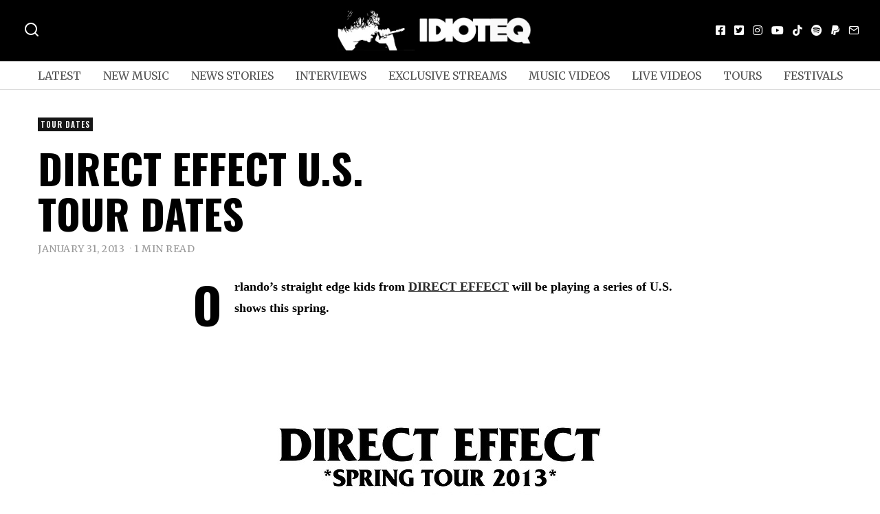

--- FILE ---
content_type: text/html; charset=UTF-8
request_url: https://idioteq.com/direct-effect-u-s-tour-dates/
body_size: 24894
content:
<!DOCTYPE html>
<html lang="en-US" prefix="og: https://ogp.me/ns#" class="no-js">
<head>
	<meta charset="UTF-8">
	<meta name="viewport" content="width=device-width, initial-scale=1.0">
	<link rel="profile" href="https://gmpg.org/xfn/11">
    
	<!--[if lt IE 9]>
	<script src="https://idioteq.com/wp-content/themes/fox/js/html5.js"></script>
	<![endif]-->
    
    <script type="b6540b5083942bd10f34d064-text/javascript">(function(html){html.className = html.className.replace(/\bno-js\b/,'js')})(document.documentElement);</script>

<!-- Search Engine Optimization by Rank Math - https://rankmath.com/ -->
<title>DIRECT EFFECT U.S. tour dates - IDIOTEQ.com</title>
<meta name="description" content="Orlando&#039;s straight edge kids from DIRECT EFFECT will be playing a series of U.S. shows this spring."/>
<meta name="robots" content="follow, index, max-snippet:-1, max-video-preview:-1, max-image-preview:large"/>
<link rel="canonical" href="https://idioteq.com/direct-effect-u-s-tour-dates/" />
<meta property="og:locale" content="en_US" />
<meta property="og:type" content="article" />
<meta property="og:title" content="DIRECT EFFECT U.S. tour dates - IDIOTEQ.com" />
<meta property="og:description" content="Orlando&#039;s straight edge kids from DIRECT EFFECT will be playing a series of U.S. shows this spring." />
<meta property="og:url" content="https://idioteq.com/direct-effect-u-s-tour-dates/" />
<meta property="og:site_name" content="IDIOTEQ.com" />
<meta property="article:publisher" content="https://facebook.com/idioteq/" />
<meta property="article:author" content="http://www.facebook.com/idioteq" />
<meta property="article:tag" content="direct effect" />
<meta property="article:tag" content="hardcore" />
<meta property="article:tag" content="hardcore punk" />
<meta property="article:tag" content="straight edge" />
<meta property="article:tag" content="youth crew" />
<meta property="article:section" content="Tour Dates" />
<meta property="og:updated_time" content="2013-02-07T13:19:38+01:00" />
<meta property="og:image" content="https://idioteq.com/wp-content/uploads/2013/01/direct-effect.jpg" />
<meta property="og:image:secure_url" content="https://idioteq.com/wp-content/uploads/2013/01/direct-effect.jpg" />
<meta property="og:image:width" content="490" />
<meta property="og:image:height" content="750" />
<meta property="og:image:alt" content="DIRECT EFFECT U.S. tour dates" />
<meta property="og:image:type" content="image/jpeg" />
<meta property="article:published_time" content="2013-01-31T14:00:01+01:00" />
<meta property="article:modified_time" content="2013-02-07T13:19:38+01:00" />
<meta name="twitter:card" content="summary_large_image" />
<meta name="twitter:title" content="DIRECT EFFECT U.S. tour dates - IDIOTEQ.com" />
<meta name="twitter:description" content="Orlando&#039;s straight edge kids from DIRECT EFFECT will be playing a series of U.S. shows this spring." />
<meta name="twitter:site" content="@https://twitter.com/IDIOTEQ" />
<meta name="twitter:creator" content="@idioteq" />
<meta name="twitter:image" content="https://idioteq.com/wp-content/uploads/2013/01/direct-effect.jpg" />
<meta name="twitter:label1" content="Written by" />
<meta name="twitter:data1" content="Karol Kamiński" />
<meta name="twitter:label2" content="Time to read" />
<meta name="twitter:data2" content="Less than a minute" />
<script type="application/ld+json" class="rank-math-schema">{"@context":"https://schema.org","@graph":[{"@type":["Organization","Person"],"@id":"https://idioteq.com/#person","name":"IDIOTEQ.com","url":"https://idioteq.com","sameAs":["https://facebook.com/idioteq/","https://twitter.com/https://twitter.com/IDIOTEQ","https://instagram.com/idioteq_com/","https://www.youtube.com/user/IDIOTEQTube"],"email":"www.idioteq.com@gmail.com"},{"@type":"WebSite","@id":"https://idioteq.com/#website","url":"https://idioteq.com","name":"IDIOTEQ.com","alternateName":"IDIOTEQ","publisher":{"@id":"https://idioteq.com/#person"},"inLanguage":"en-US"},{"@type":"ImageObject","@id":"https://idioteq.com/wp-content/uploads/2013/01/direct-effect.jpg","url":"https://idioteq.com/wp-content/uploads/2013/01/direct-effect.jpg","width":"490","height":"750","inLanguage":"en-US"},{"@type":"WebPage","@id":"https://idioteq.com/direct-effect-u-s-tour-dates/#webpage","url":"https://idioteq.com/direct-effect-u-s-tour-dates/","name":"DIRECT EFFECT U.S. tour dates - IDIOTEQ.com","datePublished":"2013-01-31T14:00:01+01:00","dateModified":"2013-02-07T13:19:38+01:00","isPartOf":{"@id":"https://idioteq.com/#website"},"primaryImageOfPage":{"@id":"https://idioteq.com/wp-content/uploads/2013/01/direct-effect.jpg"},"inLanguage":"en-US"},{"@type":"Person","@id":"https://idioteq.com/author/s314ryt/","name":"Karol Kami\u0144ski","url":"https://idioteq.com/author/s314ryt/","image":{"@type":"ImageObject","@id":"https://secure.gravatar.com/avatar/31dd62a6a344279723433ad2bb01532a?s=96&amp;d=mm&amp;r=g","url":"https://secure.gravatar.com/avatar/31dd62a6a344279723433ad2bb01532a?s=96&amp;d=mm&amp;r=g","caption":"Karol Kami\u0144ski","inLanguage":"en-US"},"sameAs":["http://www.idioteq.com","http://www.facebook.com/idioteq","https://twitter.com/http://www.twitter.com/idioteq"]},{"@type":"BlogPosting","headline":"DIRECT EFFECT U.S. tour dates - IDIOTEQ.com","datePublished":"2013-01-31T14:00:01+01:00","dateModified":"2013-02-07T13:19:38+01:00","articleSection":"Tour Dates","author":{"@id":"https://idioteq.com/author/s314ryt/","name":"Karol Kami\u0144ski"},"publisher":{"@id":"https://idioteq.com/#person"},"description":"Orlando&#039;s straight edge kids from DIRECT EFFECT\u00a0will be playing a series of U.S. shows this spring.","name":"DIRECT EFFECT U.S. tour dates - IDIOTEQ.com","@id":"https://idioteq.com/direct-effect-u-s-tour-dates/#richSnippet","isPartOf":{"@id":"https://idioteq.com/direct-effect-u-s-tour-dates/#webpage"},"image":{"@id":"https://idioteq.com/wp-content/uploads/2013/01/direct-effect.jpg"},"inLanguage":"en-US","mainEntityOfPage":{"@id":"https://idioteq.com/direct-effect-u-s-tour-dates/#webpage"}}]}</script>
<!-- /Rank Math WordPress SEO plugin -->

<link rel='dns-prefetch' href='//js.stripe.com' />
<link rel='dns-prefetch' href='//fonts.googleapis.com' />
<link href='https://fonts.gstatic.com' crossorigin rel='preconnect' />
<link rel="alternate" type="application/rss+xml" title="IDIOTEQ.com &raquo; Feed" href="https://idioteq.com/feed/" />
<link rel="alternate" type="application/rss+xml" title="IDIOTEQ.com &raquo; Comments Feed" href="https://idioteq.com/comments/feed/" />
<script type="b6540b5083942bd10f34d064-text/javascript">
window._wpemojiSettings = {"baseUrl":"https:\/\/s.w.org\/images\/core\/emoji\/14.0.0\/72x72\/","ext":".png","svgUrl":"https:\/\/s.w.org\/images\/core\/emoji\/14.0.0\/svg\/","svgExt":".svg","source":{"concatemoji":"https:\/\/idioteq.com\/wp-includes\/js\/wp-emoji-release.min.js?ver=6.2"}};
/*! This file is auto-generated */
!function(e,a,t){var n,r,o,i=a.createElement("canvas"),p=i.getContext&&i.getContext("2d");function s(e,t){p.clearRect(0,0,i.width,i.height),p.fillText(e,0,0);e=i.toDataURL();return p.clearRect(0,0,i.width,i.height),p.fillText(t,0,0),e===i.toDataURL()}function c(e){var t=a.createElement("script");t.src=e,t.defer=t.type="text/javascript",a.getElementsByTagName("head")[0].appendChild(t)}for(o=Array("flag","emoji"),t.supports={everything:!0,everythingExceptFlag:!0},r=0;r<o.length;r++)t.supports[o[r]]=function(e){if(p&&p.fillText)switch(p.textBaseline="top",p.font="600 32px Arial",e){case"flag":return s("\ud83c\udff3\ufe0f\u200d\u26a7\ufe0f","\ud83c\udff3\ufe0f\u200b\u26a7\ufe0f")?!1:!s("\ud83c\uddfa\ud83c\uddf3","\ud83c\uddfa\u200b\ud83c\uddf3")&&!s("\ud83c\udff4\udb40\udc67\udb40\udc62\udb40\udc65\udb40\udc6e\udb40\udc67\udb40\udc7f","\ud83c\udff4\u200b\udb40\udc67\u200b\udb40\udc62\u200b\udb40\udc65\u200b\udb40\udc6e\u200b\udb40\udc67\u200b\udb40\udc7f");case"emoji":return!s("\ud83e\udef1\ud83c\udffb\u200d\ud83e\udef2\ud83c\udfff","\ud83e\udef1\ud83c\udffb\u200b\ud83e\udef2\ud83c\udfff")}return!1}(o[r]),t.supports.everything=t.supports.everything&&t.supports[o[r]],"flag"!==o[r]&&(t.supports.everythingExceptFlag=t.supports.everythingExceptFlag&&t.supports[o[r]]);t.supports.everythingExceptFlag=t.supports.everythingExceptFlag&&!t.supports.flag,t.DOMReady=!1,t.readyCallback=function(){t.DOMReady=!0},t.supports.everything||(n=function(){t.readyCallback()},a.addEventListener?(a.addEventListener("DOMContentLoaded",n,!1),e.addEventListener("load",n,!1)):(e.attachEvent("onload",n),a.attachEvent("onreadystatechange",function(){"complete"===a.readyState&&t.readyCallback()})),(e=t.source||{}).concatemoji?c(e.concatemoji):e.wpemoji&&e.twemoji&&(c(e.twemoji),c(e.wpemoji)))}(window,document,window._wpemojiSettings);
</script>
<style>
img.wp-smiley,
img.emoji {
	display: inline !important;
	border: none !important;
	box-shadow: none !important;
	height: 1em !important;
	width: 1em !important;
	margin: 0 0.07em !important;
	vertical-align: -0.1em !important;
	background: none !important;
	padding: 0 !important;
}
</style>
	<link rel='stylesheet' id='wp-block-library-css' href='https://idioteq.com/wp-includes/css/dist/block-library/style.min.css?ver=6.2' media='all' />
<link rel='stylesheet' id='classic-theme-styles-css' href='https://idioteq.com/wp-includes/css/classic-themes.min.css?ver=6.2' media='all' />
<style id='global-styles-inline-css'>
body{--wp--preset--color--black: #000000;--wp--preset--color--cyan-bluish-gray: #abb8c3;--wp--preset--color--white: #ffffff;--wp--preset--color--pale-pink: #f78da7;--wp--preset--color--vivid-red: #cf2e2e;--wp--preset--color--luminous-vivid-orange: #ff6900;--wp--preset--color--luminous-vivid-amber: #fcb900;--wp--preset--color--light-green-cyan: #7bdcb5;--wp--preset--color--vivid-green-cyan: #00d084;--wp--preset--color--pale-cyan-blue: #8ed1fc;--wp--preset--color--vivid-cyan-blue: #0693e3;--wp--preset--color--vivid-purple: #9b51e0;--wp--preset--gradient--vivid-cyan-blue-to-vivid-purple: linear-gradient(135deg,rgba(6,147,227,1) 0%,rgb(155,81,224) 100%);--wp--preset--gradient--light-green-cyan-to-vivid-green-cyan: linear-gradient(135deg,rgb(122,220,180) 0%,rgb(0,208,130) 100%);--wp--preset--gradient--luminous-vivid-amber-to-luminous-vivid-orange: linear-gradient(135deg,rgba(252,185,0,1) 0%,rgba(255,105,0,1) 100%);--wp--preset--gradient--luminous-vivid-orange-to-vivid-red: linear-gradient(135deg,rgba(255,105,0,1) 0%,rgb(207,46,46) 100%);--wp--preset--gradient--very-light-gray-to-cyan-bluish-gray: linear-gradient(135deg,rgb(238,238,238) 0%,rgb(169,184,195) 100%);--wp--preset--gradient--cool-to-warm-spectrum: linear-gradient(135deg,rgb(74,234,220) 0%,rgb(151,120,209) 20%,rgb(207,42,186) 40%,rgb(238,44,130) 60%,rgb(251,105,98) 80%,rgb(254,248,76) 100%);--wp--preset--gradient--blush-light-purple: linear-gradient(135deg,rgb(255,206,236) 0%,rgb(152,150,240) 100%);--wp--preset--gradient--blush-bordeaux: linear-gradient(135deg,rgb(254,205,165) 0%,rgb(254,45,45) 50%,rgb(107,0,62) 100%);--wp--preset--gradient--luminous-dusk: linear-gradient(135deg,rgb(255,203,112) 0%,rgb(199,81,192) 50%,rgb(65,88,208) 100%);--wp--preset--gradient--pale-ocean: linear-gradient(135deg,rgb(255,245,203) 0%,rgb(182,227,212) 50%,rgb(51,167,181) 100%);--wp--preset--gradient--electric-grass: linear-gradient(135deg,rgb(202,248,128) 0%,rgb(113,206,126) 100%);--wp--preset--gradient--midnight: linear-gradient(135deg,rgb(2,3,129) 0%,rgb(40,116,252) 100%);--wp--preset--duotone--dark-grayscale: url('#wp-duotone-dark-grayscale');--wp--preset--duotone--grayscale: url('#wp-duotone-grayscale');--wp--preset--duotone--purple-yellow: url('#wp-duotone-purple-yellow');--wp--preset--duotone--blue-red: url('#wp-duotone-blue-red');--wp--preset--duotone--midnight: url('#wp-duotone-midnight');--wp--preset--duotone--magenta-yellow: url('#wp-duotone-magenta-yellow');--wp--preset--duotone--purple-green: url('#wp-duotone-purple-green');--wp--preset--duotone--blue-orange: url('#wp-duotone-blue-orange');--wp--preset--font-size--small: 13px;--wp--preset--font-size--medium: 20px;--wp--preset--font-size--large: 36px;--wp--preset--font-size--x-large: 42px;--wp--preset--spacing--20: 0.44rem;--wp--preset--spacing--30: 0.67rem;--wp--preset--spacing--40: 1rem;--wp--preset--spacing--50: 1.5rem;--wp--preset--spacing--60: 2.25rem;--wp--preset--spacing--70: 3.38rem;--wp--preset--spacing--80: 5.06rem;--wp--preset--shadow--natural: 6px 6px 9px rgba(0, 0, 0, 0.2);--wp--preset--shadow--deep: 12px 12px 50px rgba(0, 0, 0, 0.4);--wp--preset--shadow--sharp: 6px 6px 0px rgba(0, 0, 0, 0.2);--wp--preset--shadow--outlined: 6px 6px 0px -3px rgba(255, 255, 255, 1), 6px 6px rgba(0, 0, 0, 1);--wp--preset--shadow--crisp: 6px 6px 0px rgba(0, 0, 0, 1);}:where(.is-layout-flex){gap: 0.5em;}body .is-layout-flow > .alignleft{float: left;margin-inline-start: 0;margin-inline-end: 2em;}body .is-layout-flow > .alignright{float: right;margin-inline-start: 2em;margin-inline-end: 0;}body .is-layout-flow > .aligncenter{margin-left: auto !important;margin-right: auto !important;}body .is-layout-constrained > .alignleft{float: left;margin-inline-start: 0;margin-inline-end: 2em;}body .is-layout-constrained > .alignright{float: right;margin-inline-start: 2em;margin-inline-end: 0;}body .is-layout-constrained > .aligncenter{margin-left: auto !important;margin-right: auto !important;}body .is-layout-constrained > :where(:not(.alignleft):not(.alignright):not(.alignfull)){max-width: var(--wp--style--global--content-size);margin-left: auto !important;margin-right: auto !important;}body .is-layout-constrained > .alignwide{max-width: var(--wp--style--global--wide-size);}body .is-layout-flex{display: flex;}body .is-layout-flex{flex-wrap: wrap;align-items: center;}body .is-layout-flex > *{margin: 0;}:where(.wp-block-columns.is-layout-flex){gap: 2em;}.has-black-color{color: var(--wp--preset--color--black) !important;}.has-cyan-bluish-gray-color{color: var(--wp--preset--color--cyan-bluish-gray) !important;}.has-white-color{color: var(--wp--preset--color--white) !important;}.has-pale-pink-color{color: var(--wp--preset--color--pale-pink) !important;}.has-vivid-red-color{color: var(--wp--preset--color--vivid-red) !important;}.has-luminous-vivid-orange-color{color: var(--wp--preset--color--luminous-vivid-orange) !important;}.has-luminous-vivid-amber-color{color: var(--wp--preset--color--luminous-vivid-amber) !important;}.has-light-green-cyan-color{color: var(--wp--preset--color--light-green-cyan) !important;}.has-vivid-green-cyan-color{color: var(--wp--preset--color--vivid-green-cyan) !important;}.has-pale-cyan-blue-color{color: var(--wp--preset--color--pale-cyan-blue) !important;}.has-vivid-cyan-blue-color{color: var(--wp--preset--color--vivid-cyan-blue) !important;}.has-vivid-purple-color{color: var(--wp--preset--color--vivid-purple) !important;}.has-black-background-color{background-color: var(--wp--preset--color--black) !important;}.has-cyan-bluish-gray-background-color{background-color: var(--wp--preset--color--cyan-bluish-gray) !important;}.has-white-background-color{background-color: var(--wp--preset--color--white) !important;}.has-pale-pink-background-color{background-color: var(--wp--preset--color--pale-pink) !important;}.has-vivid-red-background-color{background-color: var(--wp--preset--color--vivid-red) !important;}.has-luminous-vivid-orange-background-color{background-color: var(--wp--preset--color--luminous-vivid-orange) !important;}.has-luminous-vivid-amber-background-color{background-color: var(--wp--preset--color--luminous-vivid-amber) !important;}.has-light-green-cyan-background-color{background-color: var(--wp--preset--color--light-green-cyan) !important;}.has-vivid-green-cyan-background-color{background-color: var(--wp--preset--color--vivid-green-cyan) !important;}.has-pale-cyan-blue-background-color{background-color: var(--wp--preset--color--pale-cyan-blue) !important;}.has-vivid-cyan-blue-background-color{background-color: var(--wp--preset--color--vivid-cyan-blue) !important;}.has-vivid-purple-background-color{background-color: var(--wp--preset--color--vivid-purple) !important;}.has-black-border-color{border-color: var(--wp--preset--color--black) !important;}.has-cyan-bluish-gray-border-color{border-color: var(--wp--preset--color--cyan-bluish-gray) !important;}.has-white-border-color{border-color: var(--wp--preset--color--white) !important;}.has-pale-pink-border-color{border-color: var(--wp--preset--color--pale-pink) !important;}.has-vivid-red-border-color{border-color: var(--wp--preset--color--vivid-red) !important;}.has-luminous-vivid-orange-border-color{border-color: var(--wp--preset--color--luminous-vivid-orange) !important;}.has-luminous-vivid-amber-border-color{border-color: var(--wp--preset--color--luminous-vivid-amber) !important;}.has-light-green-cyan-border-color{border-color: var(--wp--preset--color--light-green-cyan) !important;}.has-vivid-green-cyan-border-color{border-color: var(--wp--preset--color--vivid-green-cyan) !important;}.has-pale-cyan-blue-border-color{border-color: var(--wp--preset--color--pale-cyan-blue) !important;}.has-vivid-cyan-blue-border-color{border-color: var(--wp--preset--color--vivid-cyan-blue) !important;}.has-vivid-purple-border-color{border-color: var(--wp--preset--color--vivid-purple) !important;}.has-vivid-cyan-blue-to-vivid-purple-gradient-background{background: var(--wp--preset--gradient--vivid-cyan-blue-to-vivid-purple) !important;}.has-light-green-cyan-to-vivid-green-cyan-gradient-background{background: var(--wp--preset--gradient--light-green-cyan-to-vivid-green-cyan) !important;}.has-luminous-vivid-amber-to-luminous-vivid-orange-gradient-background{background: var(--wp--preset--gradient--luminous-vivid-amber-to-luminous-vivid-orange) !important;}.has-luminous-vivid-orange-to-vivid-red-gradient-background{background: var(--wp--preset--gradient--luminous-vivid-orange-to-vivid-red) !important;}.has-very-light-gray-to-cyan-bluish-gray-gradient-background{background: var(--wp--preset--gradient--very-light-gray-to-cyan-bluish-gray) !important;}.has-cool-to-warm-spectrum-gradient-background{background: var(--wp--preset--gradient--cool-to-warm-spectrum) !important;}.has-blush-light-purple-gradient-background{background: var(--wp--preset--gradient--blush-light-purple) !important;}.has-blush-bordeaux-gradient-background{background: var(--wp--preset--gradient--blush-bordeaux) !important;}.has-luminous-dusk-gradient-background{background: var(--wp--preset--gradient--luminous-dusk) !important;}.has-pale-ocean-gradient-background{background: var(--wp--preset--gradient--pale-ocean) !important;}.has-electric-grass-gradient-background{background: var(--wp--preset--gradient--electric-grass) !important;}.has-midnight-gradient-background{background: var(--wp--preset--gradient--midnight) !important;}.has-small-font-size{font-size: var(--wp--preset--font-size--small) !important;}.has-medium-font-size{font-size: var(--wp--preset--font-size--medium) !important;}.has-large-font-size{font-size: var(--wp--preset--font-size--large) !important;}.has-x-large-font-size{font-size: var(--wp--preset--font-size--x-large) !important;}
.wp-block-navigation a:where(:not(.wp-element-button)){color: inherit;}
:where(.wp-block-columns.is-layout-flex){gap: 2em;}
.wp-block-pullquote{font-size: 1.5em;line-height: 1.6;}
</style>
<link rel='stylesheet' id='wpedon-css' href='https://idioteq.com/wp-content/plugins/easy-paypal-donation/assets/css/wpedon.css?ver=1.5.1' media='all' />
<link rel='stylesheet' id='wi-fonts-css' href='https://fonts.googleapis.com/css?family=Merriweather%3A400%2C700%7COswald%3A700&#038;display=auto&#038;ver=5.5' media='all' />
<link rel='stylesheet' id='style-css' href='https://idioteq.com/wp-content/themes/fox/style.min.css?ver=5.5' media='all' />
<style id='style-inline-css'>
.color-accent,.social-list.style-plain:not(.style-text_color) a:hover,.wi-mainnav ul.menu ul > li:hover > a,
    .wi-mainnav ul.menu ul li.current-menu-item > a,
    .wi-mainnav ul.menu ul li.current-menu-ancestor > a,.related-title a:hover,.pagination-1 a.page-numbers:hover,.pagination-4 a.page-numbers:hover,.page-links > a:hover,.reading-progress-wrapper,.widget_archive a:hover, .widget_nav_menu a:hover, .widget_meta a:hover, .widget_recent_entries a:hover, .widget_categories a:hover, .widget_product_categories a:hover,.tagcloud a:hover,.header-cart a:hover,.woocommerce .star-rating span:before,.null-instagram-feed .clear a:hover,.widget a.readmore:hover{color:#1e73be}.bg-accent,html .mejs-controls .mejs-time-rail .mejs-time-current,.fox-btn.btn-primary, button.btn-primary, input.btn-primary[type="button"], input.btn-primary[type="reset"], input.btn-primary[type="submit"],.social-list.style-black a:hover,.style--slider-nav-text .flex-direction-nav a:hover, .style--slider-nav-text .slick-nav:hover,.header-cart-icon .num,.post-item-thumbnail:hover .video-indicator-solid,a.more-link:hover,.post-newspaper .related-thumbnail,.pagination-4 span.page-numbers:not(.dots),.review-item.overall .review-score,#respond #submit:hover,.dropcap-color, .style--dropcap-color .enable-dropcap .dropcap-content > p:first-of-type:first-letter, .style--dropcap-color p.has-drop-cap:not(:focus):first-letter,.style--list-widget-3 .fox-post-count,.style--tagcloud-3 .tagcloud a:hover,.blog-widget-small .thumbnail-index,.foxmc-button-primary input[type="submit"],#footer-search .submit:hover,.wpcf7-submit:hover,.woocommerce .widget_price_filter .ui-slider .ui-slider-range,
.woocommerce .widget_price_filter .ui-slider .ui-slider-handle,.woocommerce span.onsale,
.woocommerce ul.products li.product .onsale,.woocommerce #respond input#submit.alt:hover,
.woocommerce a.button.alt:hover,
.woocommerce button.button.alt:hover,
.woocommerce input.button.alt:hover,.woocommerce a.add_to_cart_button:hover,.woocommerce #review_form #respond .form-submit input:hover{background-color:#1e73be}.review-item.overall .review-score,.partial-content,.style--tagcloud-3 .tagcloud a:hover,.null-instagram-feed .clear a:hover{border-color:#1e73be}.reading-progress-wrapper::-webkit-progress-value{background-color:#1e73be}.reading-progress-wrapper::-moz-progress-value{background-color:#1e73be}.home.blog .wi-content{padding-top:20px;padding-bottom:0px}.heading-1a .container, .heading-1b .container, .section-heading .line, .heading-5 .heading-inner{border-color:#cccccc}.header-row-branding{background-color:#000000}.header-search-wrapper .search-btn, .header-cart-icon, .hamburger-btn{font-size:24px}.modal-search-wrapper{background-color:#020202}.modal-search-wrapper,.modal-search-wrapper .searchform .s,.modal-search-wrapper .close-modal,.modal-search-wrapper .searchform .submit{color:#ffffff}.sticky-element-height, .header-sticky-element.before-sticky{height:44px}html .fox-theme .sticky-header-background{background-color:#000000;opacity:1}html .fox-theme .header-sticky-element.before-sticky .wi-mainnav ul.menu > li > a{color:#ffffff}.header-sticky-element.before-sticky #wi-logo img, .header-sticky-element.before-sticky .wi-logo img{height:30px}.fox-logo img{width:300px}.slogan{color:#ffffff}.header-row-nav, .header-row-nav.row-nav-dark, .sticky-header-background, .masthead-mobile-bg{background-color:#ffffff}.header-social.style-plain:not(.style-text_color) a, .header-search-wrapper .search-btn, .header-cart-icon a, .hamburger-btn{color:#fcfcfc}.wi-mainnav ul.menu > li > a{color:#515151}.wi-mainnav ul.menu > li:hover > a{color:#000000}.wi-mainnav ul.menu > li.current-menu-item > a, .wi-mainnav ul.menu > li.current-menu-ancestor > a,
    .row-nav-style-active-1 .wi-mainnav ul.menu > li.current-menu-item > a, .row-nav-style-active-1 .wi-mainnav ul.menu > li.current-menu-ancestor > a {color:#000000}.header-row-nav .container{border-color:#d6d6d6}.wi-mainnav ul.menu > li.menu-item-has-children > a:after, .wi-mainnav ul.menu > li.mega > a:after{color:#cccccc}.wi-mainnav ul.menu ul{color:#545454}.wi-mainnav ul.menu ul li:hover > a, .wi-mainnav ul.menu .post-nav-item-title:hover a, .wi-mainnav ul.menu > li.mega ul ul a:hover{color:#111111}.wi-mainnav ul.menu ul li:hover > a, .wi-mainnav ul.menu > li.mega ul ul a:hover{background-color:#f0f0f0}.wi-mainnav ul.menu ul > li, .mega-sep{border-color:#e0e0e0}#before-header{background-color:#ffffff}#after-header{background-color:#ffffff}.footer-col-sep{border-color:#e0e0e0}#footer-widgets{color:#a3a3a3}#footer-logo img{width:260px}#backtotop.backtotop-circle, #backtotop.backtotop-square{border-width:0px}#backtotop{border-color:#000000}.post-content-narrow .narrow-area,.wi-content .narrow-area{width:720px}.minimal-logo img{height:20px}.share-style-custom a{width:28px}.fox-share.color-custom a{color:#ffffff}.fox-share.background-custom a{background-color:#dddddd}.fox-share.hover-color-custom a:hover{color:#000000}.fox-share.hover-background-custom a:hover{background-color:#eeeeee}.reading-progress-wrapper{height:2px}.review-item.overall .review-score{color:#ffffff;background-color:#000000}.review-text{color:#ffffff;background-color:#000000}a{color:#282828}a:hover{color:#5b5b5b}textarea,table,td, th,.fox-input,
input[type="color"], input[type="date"], input[type="datetime"], input[type="datetime-local"], input[type="email"], input[type="month"], input[type="number"], input[type="password"], input[type="search"], input[type="tel"], input[type="text"], input[type="time"], input[type="url"], input[type="week"], input:not([type]), textarea,select,.fox-slider-rich,.style--tag-block .fox-term-list a,.header-sticky-element.before-sticky,.post-sep,.blog-related,.blog-related .line,.post-list-sep,.article-small,
.article-tall,.article-small-list,.pagination-1 .pagination-inner,.toparea > .container,.single-heading,.single-heading span:before, .single-heading span:after,.authorbox-simple,.post-nav-simple,#posts-small-heading,.commentlist li + li > .comment-body,.commentlist ul.children,.hero-meta .header-main,.widget,.widget_archive ul, .widget_nav_menu ul, .widget_meta ul, .widget_recent_entries ul, .widget_categories ul, .widget_product_categories ul,.widget_archive li, .widget_nav_menu li, .widget_meta li, .widget_recent_entries li, .widget_categories li, .widget_product_categories li,#footer-widgets,#footer-bottom,.offcanvas-nav li + li > a,.woocommerce div.product .woocommerce-tabs ul.tabs:before,.woocommerce div.product .woocommerce-tabs ul.tabs li a,.products.related > h2,
.products.upsells > h2,
.cross-sells > h2,.woocommerce table.shop_table,#add_payment_method table.cart td.actions .coupon .input-text, .woocommerce-cart table.cart td.actions .coupon .input-text, .woocommerce-checkout table.cart td.actions .coupon .input-text,.woocommerce-MyAccount-navigation ul li + li{border-color:#000000}.fox-input, input[type="color"], input[type="date"], input[type="datetime"], input[type="datetime-local"], input[type="email"], input[type="month"], input[type="number"], input[type="password"], input[type="search"], input[type="tel"], input[type="text"], input[type="time"], input[type="url"], input[type="week"], input:not([type]), textarea{color:#777777;background-color:#f0f0f0}.fox-input:focus, input[type="color"]:focus, input[type="date"]:focus, input[type="datetime"]:focus, input[type="datetime-local"]:focus, input[type="email"]:focus, input[type="month"]:focus, input[type="number"]:focus, input[type="password"]:focus, input[type="search"]:focus, input[type="tel"]:focus, input[type="text"]:focus, input[type="time"]:focus, input[type="url"]:focus, input[type="week"]:focus, input:not([type]):focus, textarea:focus{background-color:#eaeaea}blockquote{text-align:left}.wi-dropcap,.enable-dropcap .dropcap-content > p:first-of-type:first-letter, p.has-drop-cap:not(:focus):first-letter{font-weight:400}.wp-caption-text, .post-thumbnail-standard figcaption, .wp-block-image figcaption, .blocks-gallery-caption{color:#666666}.titlebar-user{width:600px}.post-item-title a:hover{text-decoration:underline;text-decoration-color:#cccccc}.post-item-meta{color:#999999}.post-item-meta a{color:#999999}.post-item-meta a:hover{color:#555555}.standalone-categories a{color:#f4f4f4}.categories-solid a{background-color:#161616}.post-item-subtitle{color:#797979}.masthead-mobile-bg{background-color:#000000}#masthead-mobile{color:#ffffff}#mobile-logo img{height:30px}.offcanvas-nav li,.offcanvas-element.social-list,.offcanvas-sidebar,.offcanvas-search{padding-left:12px;padding-right:12px}body .elementor-section.elementor-section-boxed>.elementor-container{max-width:1270px}@media (min-width: 1200px) {.container,.cool-thumbnail-size-big .post-thumbnail{width:1230px}body.layout-boxed .wi-wrapper{width:1290px}}@media (min-width:1024px) {.secondary, .section-secondary{width:280px}.has-sidebar .primary, .section-has-sidebar .section-primary, .section-sep{width:calc(100% - 280px)}}body,.font-body,.fox-btn,button,input[type="button"],input[type="reset"],input[type="submit"],.post-item-meta,.slogan,.wi-mainnav ul.menu > li > a,.footer-bottom .widget_nav_menu,#footernav,.offcanvas-nav,.wi-mainnav ul.menu ul,.header-builder .widget_nav_menu  ul.menu ul,.single-heading,.widget-title,.section-heading h2,.fox-heading .heading-title-main,.article-big .readmore,.fox-input,input[type="color"],input[type="date"],input[type="datetime"],input[type="datetime-local"],input[type="email"],input[type="month"],input[type="number"],input[type="password"],input[type="search"],input[type="tel"],input[type="text"],input[type="time"],input[type="url"],input[type="week"],input:not([type]),textarea,blockquote,.wp-caption-text,.post-thumbnail-standard figcaption,.wp-block-image figcaption,.blocks-gallery-caption,.footer-bottom .widget_nav_menu a,#footernav a{font-family:"Merriweather",serif}.font-heading,h1,h2,h3,h4,h5,h6,.wp-block-quote.is-large cite,.wp-block-quote.is-style-large cite,.fox-term-list,.wp-block-cover-text,.title-label,.thumbnail-view,.standalone-categories,.readmore,a.more-link,.post-big a.more-link,.style--slider-navtext .flex-direction-nav a,.page-links-container,.authorbox-nav,.post-navigation .post-title,.review-criterion,.review-score,.review-text,.commentlist .fn,.reply a,.widget_archive,.widget_nav_menu,.widget_meta,.widget_recent_entries,.widget_categories,.widget_product_categories,.widget_rss > ul a.rsswidget,.widget_rss > ul > li > cite,.widget_recent_comments,#backtotop,.view-count,.tagcloud,.woocommerce span.onsale,.woocommerce ul.products li.product .onsale,.woocommerce #respond input#submit,.woocommerce a.button,.woocommerce button.button,.woocommerce input.button,.woocommerce a.added_to_cart,.woocommerce nav.woocommerce-pagination ul,.woocommerce div.product p.price,.woocommerce div.product span.price,.woocommerce div.product .woocommerce-tabs ul.tabs li a,.woocommerce #reviews #comments ol.commentlist li .comment-text p.meta,.woocommerce table.shop_table th,.woocommerce table.shop_table td.product-name a,.post-item-title,.archive-title,.single .post-item-title.post-title,.page-title,.post-item-subtitle,.wi-dropcap,.enable-dropcap .dropcap-content > p:first-of-type:first-letter,p.has-drop-cap:not(:focus):first-letter{font-family:"Oswald",sans-serif}.min-logo-text,.fox-logo,.mobile-logo-text{font-family:"Lato",sans-serif}body.single:not(.elementor-page) .entry-content,body.page:not(.elementor-page) .entry-content{font-family:"Georgia",serif}.footer-copyright{font-family:}#footer-widgets{border-top-width:1px;border-color:#eaeaea}#footer-bottom{padding-top:20px;padding-bottom:20px;border-top-width:1px;border-color:#eaeaea;border-style:solid}#titlebar .container{border-bottom-width:1px;border-style:solid}.widget-title{margin-bottom:20px;padding-bottom:5px;border-bottom-width:1px;border-color:#e0e0e0;border-style:solid}.fox-input, input[type="color"], input[type="date"], input[type="datetime"], input[type="datetime-local"], input[type="email"], input[type="month"], input[type="number"], input[type="password"], input[type="search"], input[type="tel"], input[type="text"], input[type="time"], input[type="url"], input[type="week"], input:not([type]), textarea{border-top-width:0px;border-right-width:0px;border-bottom-width:0px;border-left-width:0px;border-color:#f0f0f0}blockquote{margin-top:35px;margin-bottom:35px;padding-right:0px;padding-left:0px;border-top-width:1px;border-bottom-width:0px;border-color:#000000;border-style:solid}@media only screen and (max-width: 1023px){blockquote{padding-left:20px}}@media only screen and (max-width: 567px){blockquote{margin-top:30px;padding-left:20px}}#footer-widgets{background-color:#444444}#footer-bottom{background-color:#dd3333}body, .font-body{font-size:16px;font-weight:400;font-style:normal;text-transform:none;letter-spacing:0px;line-height:1.5}h2, h1, h3, h4, h5, h6{font-weight:700;text-transform:none;line-height:1.2}h2{font-size:2.0625em;font-style:normal}h3{font-size:1.625em;font-style:normal}h4{font-size:1.25em;font-style:normal}.fox-logo, .min-logo-text, .mobile-logo-text{font-size:40px;font-weight:400;font-style:normal;text-transform:none;letter-spacing:0px;line-height:1.1}.slogan{font-size:10px;font-weight:400;font-style:normal;text-transform:uppercase;letter-spacing:2px;line-height:1.1}.wi-mainnav ul.menu > li > a, .footer-bottom .widget_nav_menu, #footernav, .offcanvas-nav{font-size:16px;text-transform:uppercase;letter-spacing:0px}.wi-mainnav ul.menu ul, .header-builder .widget_nav_menu  ul.menu ul{font-size:14px;font-style:normal}.post-item-title{font-style:normal}.post-item-meta{font-size:14px;font-style:normal;text-transform:uppercase}.standalone-categories{font-size:11px;font-style:normal;letter-spacing:1px}.archive-title{font-size:60px;font-style:normal;text-transform:uppercase}.single .post-item-title.post-title, .page-title{font-size:60px;font-style:normal;text-transform:uppercase}.post-item-subtitle{font-size:13px;font-style:normal;text-transform:uppercase}body.single:not(.elementor-page) .entry-content, body.page:not(.elementor-page) .entry-content{font-size:18px;font-style:normal;line-height:1.75}.single-heading{font-size:24px;font-weight:300;font-style:normal;text-transform:uppercase;letter-spacing:2px}.widget-title{font-size:10px;font-weight:900;font-style:normal;text-transform:uppercase;letter-spacing:1px}.section-heading h2, .fox-heading .heading-title-main{font-weight:900;font-style:normal;text-transform:uppercase;letter-spacing:1px;line-height:1.3}.fox-btn, button, input[type="button"], input[type="reset"], input[type="submit"], .article-big .readmore{font-size:14px;font-style:normal;text-transform:uppercase}.fox-input, input[type="color"], input[type="date"], input[type="datetime"], input[type="datetime-local"], input[type="email"], input[type="month"], input[type="number"], input[type="password"], input[type="search"], input[type="tel"], input[type="text"], input[type="time"], input[type="url"], input[type="week"], input:not([type]), textarea{font-size:12px;font-style:normal;text-transform:none}blockquote{font-size:18px;font-weight:300;font-style:normal;text-transform:uppercase}.wi-dropcap,.enable-dropcap .dropcap-content > p:first-of-type:first-letter, p.has-drop-cap:not(:focus):first-letter{font-style:normal}.wp-caption-text, .post-thumbnail-standard figcaption, .wp-block-image figcaption, .blocks-gallery-caption{font-size:13px;font-style:normal;line-height:1.3}.footer-copyright{font-size:13px;font-style:normal}.footer-bottom .widget_nav_menu a, #footernav a{font-size:8px;font-style:normal;text-transform:uppercase;letter-spacing:1px}.offcanvas-nav{font-style:normal}@media only screen and (max-width: 1023px){.fox-logo, .min-logo-text, .mobile-logo-text{font-size:26px}.archive-title{font-size:40px}.single .post-item-title.post-title, .page-title{font-size:40px}}@media only screen and (max-width: 567px){body, .font-body{font-size:14px}.fox-logo, .min-logo-text, .mobile-logo-text{font-size:20px}.post-item-meta{font-size:12px}.archive-title{font-size:32px}.single .post-item-title.post-title, .page-title{font-size:30px}.post-item-subtitle{font-size:11px}body.single:not(.elementor-page) .entry-content, body.page:not(.elementor-page) .entry-content{font-size:16px}.single-heading{font-size:16px}.fox-btn, button, input[type="button"], input[type="reset"], input[type="submit"], .article-big .readmore{font-size:12px}blockquote{font-size:15px}.wp-caption-text, .post-thumbnail-standard figcaption, .wp-block-image figcaption, .blocks-gallery-caption{font-size:11px}.offcanvas-nav{font-size:16px}}
</style>
<style id='rocket-lazyload-inline-css'>
.rll-youtube-player{position:relative;padding-bottom:56.23%;height:0;overflow:hidden;max-width:100%;}.rll-youtube-player:focus-within{outline: 2px solid currentColor;outline-offset: 5px;}.rll-youtube-player iframe{position:absolute;top:0;left:0;width:100%;height:100%;z-index:100;background:0 0}.rll-youtube-player img{bottom:0;display:block;left:0;margin:auto;max-width:100%;width:100%;position:absolute;right:0;top:0;border:none;height:auto;-webkit-transition:.4s all;-moz-transition:.4s all;transition:.4s all}.rll-youtube-player img:hover{-webkit-filter:brightness(75%)}.rll-youtube-player .play{height:100%;width:100%;left:0;top:0;position:absolute;background:url(https://idioteq.com/wp-content/plugins/rocket-lazy-load/assets/img/youtube.png) no-repeat center;background-color: transparent !important;cursor:pointer;border:none;}
</style>
<script data-cfasync="false" src='https://idioteq.com/wp-includes/js/jquery/jquery.min.js?ver=3.6.3' id='jquery-core-js'></script>
<script data-cfasync="false" src='https://idioteq.com/wp-includes/js/jquery/jquery-migrate.min.js?ver=3.4.0' id='jquery-migrate-js'></script>
<link rel="https://api.w.org/" href="https://idioteq.com/wp-json/" /><link rel="alternate" type="application/json" href="https://idioteq.com/wp-json/wp/v2/posts/68502" /><link rel="EditURI" type="application/rsd+xml" title="RSD" href="https://idioteq.com/xmlrpc.php?rsd" />
<link rel="wlwmanifest" type="application/wlwmanifest+xml" href="https://idioteq.com/wp-includes/wlwmanifest.xml" />
<meta name="generator" content="WordPress 6.2" />
<link rel='shortlink' href='https://idioteq.com/?p=68502' />
<link rel="alternate" type="application/json+oembed" href="https://idioteq.com/wp-json/oembed/1.0/embed?url=https%3A%2F%2Fidioteq.com%2Fdirect-effect-u-s-tour-dates%2F" />
<link rel="alternate" type="text/xml+oembed" href="https://idioteq.com/wp-json/oembed/1.0/embed?url=https%3A%2F%2Fidioteq.com%2Fdirect-effect-u-s-tour-dates%2F&#038;format=xml" />
<!-- Cloudflare-Cache-Tag: post-68502 -->      <meta name="onesignal" content="wordpress-plugin"/>
            <script type="b6540b5083942bd10f34d064-text/javascript">

      window.OneSignal = window.OneSignal || [];

      OneSignal.push( function() {
        OneSignal.SERVICE_WORKER_UPDATER_PATH = 'OneSignalSDKUpdaterWorker.js';
                      OneSignal.SERVICE_WORKER_PATH = 'OneSignalSDKWorker.js';
                      OneSignal.SERVICE_WORKER_PARAM = { scope: '/wp-content/plugins/onesignal-free-web-push-notifications/sdk_files/push/onesignal/' };
        OneSignal.setDefaultNotificationUrl("https://idioteq.com");
        var oneSignal_options = {};
        window._oneSignalInitOptions = oneSignal_options;

        oneSignal_options['wordpress'] = true;
oneSignal_options['appId'] = 'fe54015c-2dcd-4b5f-9ebc-f66eb7392150';
oneSignal_options['allowLocalhostAsSecureOrigin'] = true;
oneSignal_options['welcomeNotification'] = { };
oneSignal_options['welcomeNotification']['title'] = "IDIOTEQ.com New Music Notifications";
oneSignal_options['welcomeNotification']['message'] = "Thanks for subscribing! ✋ You&#039;ll be receiving cool new music tips from now on!";
oneSignal_options['welcomeNotification']['url'] = "https://idioteq.com/category/latest/";
oneSignal_options['path'] = "https://idioteq.com/wp-content/plugins/onesignal-free-web-push-notifications/sdk_files/";
oneSignal_options['safari_web_id'] = "web.onesignal.auto.049ba086-b9bb-478c-827f-71a35c67ecc8";
oneSignal_options['promptOptions'] = { };
oneSignal_options['promptOptions']['actionMessage'] = "👉 Subscribe to New Music feed and get handy notifications!";
oneSignal_options['promptOptions']['acceptButtonText'] = "YES, LET'S GO!";
oneSignal_options['promptOptions']['cancelButtonText'] = "NO, THANKS";
oneSignal_options['notifyButton'] = { };
oneSignal_options['notifyButton']['enable'] = true;
oneSignal_options['notifyButton']['position'] = 'bottom-right';
oneSignal_options['notifyButton']['theme'] = 'default';
oneSignal_options['notifyButton']['size'] = 'medium';
oneSignal_options['notifyButton']['showCredit'] = true;
oneSignal_options['notifyButton']['text'] = {};
oneSignal_options['notifyButton']['text']['tip.state.unsubscribed'] = 'Subscribe to IDIOTEQ notifications!';
oneSignal_options['notifyButton']['text']['tip.state.subscribed'] = 'Congrats! You&#039;re subscribed! 👏';
oneSignal_options['notifyButton']['text']['tip.state.blocked'] = 'Boo! You&#039;ve blocked our notifications 😥';
oneSignal_options['notifyButton']['text']['message.action.subscribed'] = 'Thanks for subscribing! 🙏';
oneSignal_options['notifyButton']['text']['message.action.resubscribed'] = 'Congrats! You&#039;re subscribed! 👏';
oneSignal_options['notifyButton']['text']['message.action.unsubscribed'] = 'You won&#039;t receive notifications again';
oneSignal_options['notifyButton']['text']['dialog.main.title'] = 'Manage Site Notifications';
oneSignal_options['notifyButton']['colors'] = {};
oneSignal_options['notifyButton']['offset'] = {};
                OneSignal.init(window._oneSignalInitOptions);
                OneSignal.showSlidedownPrompt();      });

      function documentInitOneSignal() {
        var oneSignal_elements = document.getElementsByClassName("OneSignal-prompt");

        var oneSignalLinkClickHandler = function(event) { OneSignal.push(['registerForPushNotifications']); event.preventDefault(); };        for(var i = 0; i < oneSignal_elements.length; i++)
          oneSignal_elements[i].addEventListener('click', oneSignalLinkClickHandler, false);
      }

      if (document.readyState === 'complete') {
           documentInitOneSignal();
      }
      else {
           window.addEventListener("load", function(event){
               documentInitOneSignal();
          });
      }
    </script>
<link rel="icon" href="https://idioteq.com/wp-content/uploads/2023/05/cropped-2023-05-09-09_33_49-IDIOTEQ.com-DIY-webzine-covering-independent-experimental-hardcore-punk-mus-2-32x32.jpg" sizes="32x32" />
<link rel="icon" href="https://idioteq.com/wp-content/uploads/2023/05/cropped-2023-05-09-09_33_49-IDIOTEQ.com-DIY-webzine-covering-independent-experimental-hardcore-punk-mus-2-192x192.jpg" sizes="192x192" />
<link rel="apple-touch-icon" href="https://idioteq.com/wp-content/uploads/2023/05/cropped-2023-05-09-09_33_49-IDIOTEQ.com-DIY-webzine-covering-independent-experimental-hardcore-punk-mus-2-180x180.jpg" />
<meta name="msapplication-TileImage" content="https://idioteq.com/wp-content/uploads/2023/05/cropped-2023-05-09-09_33_49-IDIOTEQ.com-DIY-webzine-covering-independent-experimental-hardcore-punk-mus-2-270x270.jpg" />

<style id="color-preview"></style>

        <noscript><style id="rocket-lazyload-nojs-css">.rll-youtube-player, [data-lazy-src]{display:none !important;}</style></noscript>

<!-- Google tag (gtag.js) -->
<script async src="https://www.googletagmanager.com/gtag/js?id=G-WN0HFJ89D0" type="b6540b5083942bd10f34d064-text/javascript"></script>
<script type="b6540b5083942bd10f34d064-text/javascript">
  window.dataLayer = window.dataLayer || [];
  function gtag(){dataLayer.push(arguments);}
  gtag('js', new Date());

  gtag('config', 'G-WN0HFJ89D0');
</script>


</head>

<body class="post-template-default single single-post postid-68502 single-format-gallery masthead-mobile-fixed fox-theme lightmode layout-wide style--dropcap-default dropcap-style-default style--dropcap-font-heading style--tag-block style--list-widget-1 style--tagcloud-1 style--blockquote-no-icon style--single-heading-border_top style--link-3 body-offcanvas-has-animation" itemscope itemtype="https://schema.org/WebPage">
    
    <svg xmlns="http://www.w3.org/2000/svg" viewBox="0 0 0 0" width="0" height="0" focusable="false" role="none" style="visibility: hidden; position: absolute; left: -9999px; overflow: hidden;" ><defs><filter id="wp-duotone-dark-grayscale"><feColorMatrix color-interpolation-filters="sRGB" type="matrix" values=" .299 .587 .114 0 0 .299 .587 .114 0 0 .299 .587 .114 0 0 .299 .587 .114 0 0 " /><feComponentTransfer color-interpolation-filters="sRGB" ><feFuncR type="table" tableValues="0 0.49803921568627" /><feFuncG type="table" tableValues="0 0.49803921568627" /><feFuncB type="table" tableValues="0 0.49803921568627" /><feFuncA type="table" tableValues="1 1" /></feComponentTransfer><feComposite in2="SourceGraphic" operator="in" /></filter></defs></svg><svg xmlns="http://www.w3.org/2000/svg" viewBox="0 0 0 0" width="0" height="0" focusable="false" role="none" style="visibility: hidden; position: absolute; left: -9999px; overflow: hidden;" ><defs><filter id="wp-duotone-grayscale"><feColorMatrix color-interpolation-filters="sRGB" type="matrix" values=" .299 .587 .114 0 0 .299 .587 .114 0 0 .299 .587 .114 0 0 .299 .587 .114 0 0 " /><feComponentTransfer color-interpolation-filters="sRGB" ><feFuncR type="table" tableValues="0 1" /><feFuncG type="table" tableValues="0 1" /><feFuncB type="table" tableValues="0 1" /><feFuncA type="table" tableValues="1 1" /></feComponentTransfer><feComposite in2="SourceGraphic" operator="in" /></filter></defs></svg><svg xmlns="http://www.w3.org/2000/svg" viewBox="0 0 0 0" width="0" height="0" focusable="false" role="none" style="visibility: hidden; position: absolute; left: -9999px; overflow: hidden;" ><defs><filter id="wp-duotone-purple-yellow"><feColorMatrix color-interpolation-filters="sRGB" type="matrix" values=" .299 .587 .114 0 0 .299 .587 .114 0 0 .299 .587 .114 0 0 .299 .587 .114 0 0 " /><feComponentTransfer color-interpolation-filters="sRGB" ><feFuncR type="table" tableValues="0.54901960784314 0.98823529411765" /><feFuncG type="table" tableValues="0 1" /><feFuncB type="table" tableValues="0.71764705882353 0.25490196078431" /><feFuncA type="table" tableValues="1 1" /></feComponentTransfer><feComposite in2="SourceGraphic" operator="in" /></filter></defs></svg><svg xmlns="http://www.w3.org/2000/svg" viewBox="0 0 0 0" width="0" height="0" focusable="false" role="none" style="visibility: hidden; position: absolute; left: -9999px; overflow: hidden;" ><defs><filter id="wp-duotone-blue-red"><feColorMatrix color-interpolation-filters="sRGB" type="matrix" values=" .299 .587 .114 0 0 .299 .587 .114 0 0 .299 .587 .114 0 0 .299 .587 .114 0 0 " /><feComponentTransfer color-interpolation-filters="sRGB" ><feFuncR type="table" tableValues="0 1" /><feFuncG type="table" tableValues="0 0.27843137254902" /><feFuncB type="table" tableValues="0.5921568627451 0.27843137254902" /><feFuncA type="table" tableValues="1 1" /></feComponentTransfer><feComposite in2="SourceGraphic" operator="in" /></filter></defs></svg><svg xmlns="http://www.w3.org/2000/svg" viewBox="0 0 0 0" width="0" height="0" focusable="false" role="none" style="visibility: hidden; position: absolute; left: -9999px; overflow: hidden;" ><defs><filter id="wp-duotone-midnight"><feColorMatrix color-interpolation-filters="sRGB" type="matrix" values=" .299 .587 .114 0 0 .299 .587 .114 0 0 .299 .587 .114 0 0 .299 .587 .114 0 0 " /><feComponentTransfer color-interpolation-filters="sRGB" ><feFuncR type="table" tableValues="0 0" /><feFuncG type="table" tableValues="0 0.64705882352941" /><feFuncB type="table" tableValues="0 1" /><feFuncA type="table" tableValues="1 1" /></feComponentTransfer><feComposite in2="SourceGraphic" operator="in" /></filter></defs></svg><svg xmlns="http://www.w3.org/2000/svg" viewBox="0 0 0 0" width="0" height="0" focusable="false" role="none" style="visibility: hidden; position: absolute; left: -9999px; overflow: hidden;" ><defs><filter id="wp-duotone-magenta-yellow"><feColorMatrix color-interpolation-filters="sRGB" type="matrix" values=" .299 .587 .114 0 0 .299 .587 .114 0 0 .299 .587 .114 0 0 .299 .587 .114 0 0 " /><feComponentTransfer color-interpolation-filters="sRGB" ><feFuncR type="table" tableValues="0.78039215686275 1" /><feFuncG type="table" tableValues="0 0.94901960784314" /><feFuncB type="table" tableValues="0.35294117647059 0.47058823529412" /><feFuncA type="table" tableValues="1 1" /></feComponentTransfer><feComposite in2="SourceGraphic" operator="in" /></filter></defs></svg><svg xmlns="http://www.w3.org/2000/svg" viewBox="0 0 0 0" width="0" height="0" focusable="false" role="none" style="visibility: hidden; position: absolute; left: -9999px; overflow: hidden;" ><defs><filter id="wp-duotone-purple-green"><feColorMatrix color-interpolation-filters="sRGB" type="matrix" values=" .299 .587 .114 0 0 .299 .587 .114 0 0 .299 .587 .114 0 0 .299 .587 .114 0 0 " /><feComponentTransfer color-interpolation-filters="sRGB" ><feFuncR type="table" tableValues="0.65098039215686 0.40392156862745" /><feFuncG type="table" tableValues="0 1" /><feFuncB type="table" tableValues="0.44705882352941 0.4" /><feFuncA type="table" tableValues="1 1" /></feComponentTransfer><feComposite in2="SourceGraphic" operator="in" /></filter></defs></svg><svg xmlns="http://www.w3.org/2000/svg" viewBox="0 0 0 0" width="0" height="0" focusable="false" role="none" style="visibility: hidden; position: absolute; left: -9999px; overflow: hidden;" ><defs><filter id="wp-duotone-blue-orange"><feColorMatrix color-interpolation-filters="sRGB" type="matrix" values=" .299 .587 .114 0 0 .299 .587 .114 0 0 .299 .587 .114 0 0 .299 .587 .114 0 0 " /><feComponentTransfer color-interpolation-filters="sRGB" ><feFuncR type="table" tableValues="0.098039215686275 1" /><feFuncG type="table" tableValues="0 0.66274509803922" /><feFuncB type="table" tableValues="0.84705882352941 0.41960784313725" /><feFuncA type="table" tableValues="1 1" /></feComponentTransfer><feComposite in2="SourceGraphic" operator="in" /></filter></defs></svg>    
        
    <div id="wi-all" class="fox-outer-wrapper fox-all wi-all">

        
        <div id="wi-wrapper" class="fox-wrapper wi-wrapper">

            <div class="wi-container">

                
                
<header id="masthead" class="site-header header-classic header-sticky-style-shadow submenu-light" itemscope itemtype="https://schema.org/WPHeader">
    
    <div id="masthead-mobile-height"></div>

    
<div class="header-container header-stack3 header-nav-top-1 header-nav-bottom-1">


    
    
<div class="header-classic-row header-row-branding header-row-main header-stack3-main">

    <div class="container">
        
        
    <div id="logo-area" class="fox-logo-area fox-header-logo site-branding">
        
        <div id="wi-logo" class="fox-logo-container">
            
            <h2 class="wi-logo-main fox-logo logo-type-image" id="site-logo">                
                <a href="https://idioteq.com/" rel="home">
                    
                    <img src="data:image/svg+xml,%3Csvg%20xmlns='http://www.w3.org/2000/svg'%20viewBox='0%200%200%200'%3E%3C/svg%3E" alt="Logo" class="main-img-logo" data-lazy-src="https://idioteq.com/wp-content/uploads/2023/05/LOGO-new.webp" /><noscript><img src="https://idioteq.com/wp-content/uploads/2023/05/LOGO-new.webp" alt="Logo" class="main-img-logo" /></noscript>                    
                </a>
                
            </h2>
        </div><!-- .fox-logo-container -->

        
    </div><!-- #logo-area -->

            
                <div class="header-stack3-left header-stack3-part">
            
            
<div class="header-search-wrapper header-search-modal">
    
    <span class="search-btn search-btn-modal">
        <i class="feather-search"></i>    </span>
    
    <div class="modal-search-wrapper modal-showing-fade">
        
        <div class="container">
            
            <div class="modal-search-container">
    
                <div class="searchform">

    <form role="search" method="get" autocomplete="off" action="https://idioteq.com/" itemprop="potentialAction" itemscope itemtype="https://schema.org/SearchAction" class="form">

        <input type="text" name="s" class="s search-field" value="" placeholder="Type &amp; hit enter" />

        <button class="submit" role="button" title="Go">

            <i class="feather-search"></i>
        </button>

    </form><!-- .form -->

</div><!-- .searchform -->
                
                
    <h3 class="search-nav-heading small-heading">Suggestions</h3>

    <nav id="search-menu" role="navigation" itemscope itemtype="https://schema.org/SiteNavigationElement">
        
        <div class="menu"><ul id="menu-menu-1" class="menu"><li class="menu-item menu-item-type-taxonomy menu-item-object-category current-post-ancestor menu-item-107893"><a title="Latest Articles from All Categories" href="https://idioteq.com/latest/">Latest</a></li>
<li class="menu-item menu-item-type-taxonomy menu-item-object-category menu-item-94752"><a title="New Music Reviews // New Records &#038; Track Streams" href="https://idioteq.com/latest/new-music/">New Music</a></li>
<li class="menu-item menu-item-type-taxonomy menu-item-object-category menu-item-156250"><a href="https://idioteq.com/latest/news-stories/">News Stories</a></li>
<li class="menu-item menu-item-type-taxonomy menu-item-object-category menu-item-81522"><a title="Exclusive Interviews with DIY artists" href="https://idioteq.com/latest/exclusive/interviews/">Interviews</a></li>
<li class="menu-item menu-item-type-taxonomy menu-item-object-category menu-item-156251"><a href="https://idioteq.com/latest/exclusive/streams/">Exclusive Streams</a></li>
<li class="menu-item menu-item-type-taxonomy menu-item-object-category menu-item-94792"><a title="Official Music Videos" href="https://idioteq.com/latest/videos/music-videos/">Music Videos</a></li>
<li class="menu-item menu-item-type-taxonomy menu-item-object-category menu-item-94751"><a title="Live Performances Videos" href="https://idioteq.com/latest/videos/live/">Live Videos</a></li>
<li class="menu-item menu-item-type-taxonomy menu-item-object-category menu-item-106182"><a title="Tour Dates &#038; Live Shows" href="https://idioteq.com/latest/tour-dates/tours/">Tours</a></li>
<li class="menu-item menu-item-type-taxonomy menu-item-object-category menu-item-106181"><a title="Music Festivals" href="https://idioteq.com/latest/tour-dates/festivals/">Festivals</a></li>
</ul></div>        
    </nav><!-- #search-menu -->

                    
            </div><!-- .modal-search-container -->
            
        </div><!-- .header-search-form -->
        
        <span class="close-modal"><i class="feather-x"></i></span>
    
    </div><!-- .modal-search-wrapper -->
    
</div><!-- .header-search-wrapper -->

            
        </div><!-- .header-stack3-part -->
                
                <div class="header-stack3-right header-stack3-part">
            
            
        
        <div class="social-list header-social style-plain shape-circle align-center icon-size-normal icon-spacing-small style-none" id="social-id-697c997aa69ad">

            <ul>

                
                    <li class="li-facebook">
                        <a href="https://www.facebook.com/IDIOTEQ/" target="_blank" rel="noopener" title="Facebook">
                            <i class="fab fa-facebook-square"></i>
                        </a>

                                            </li>

                
                    <li class="li-twitter">
                        <a href="https://twitter.com/IDIOTEQ" target="_blank" rel="noopener" title="Twitter">
                            <i class="fab fa-twitter-square"></i>
                        </a>

                                            </li>

                
                    <li class="li-instagram">
                        <a href="https://www.instagram.com/idioteq_com/" target="_blank" rel="noopener" title="Instagram">
                            <i class="fab fa-instagram"></i>
                        </a>

                                            </li>

                
                    <li class="li-youtube">
                        <a href="https://www.youtube.com/user/IDIOTEQTube" target="_blank" rel="noopener" title="YouTube">
                            <i class="fab fa-youtube"></i>
                        </a>

                                            </li>

                
                    <li class="li-tiktok">
                        <a href="https://www.tiktok.com/@idioteq" target="_blank" rel="noopener" title="Tiktok">
                            <i class="fab fa-tiktok"></i>
                        </a>

                                            </li>

                
                    <li class="li-spotify">
                        <a href="https://open.spotify.com/user/1194606222" target="_blank" rel="noopener" title="Spotify">
                            <i class="fab fa-spotify"></i>
                        </a>

                                            </li>

                
                    <li class="li-paypal">
                        <a href="https://www.paypal.com/cgi-bin/webscr?cmd=_s-xclick&amp;hosted_button_id=C67TYJP4XNPGU&amp;source=url" target="_blank" rel="noopener" title="PayPal">
                            <i class="fab fa-paypal"></i>
                        </a>

                                            </li>

                
                    <li class="li-email">
                        <a href="/cdn-cgi/l/email-protection#c9bebebee7a0ada0a6bdacb8e7aaa6a489aea4a8a0a5e7aaa6a4" target="_blank" rel="noopener" title="Email">
                            <i class="feather-mail"></i>
                        </a>

                                            </li>

                
            </ul>

        </div><!-- .social-list -->

            
        </div><!-- .header-stack3-part -->
        
    </div><!-- .container -->
    
    <aside id="header-area" class="widget-area"></aside><!-- .widget-area -->
</div><!-- .header-row-main -->
    
    
<div class="row-nav-has-background row-nav-light row-nav-style-active-2 header-classic-row header-row-nav header-sticky-element">

    <div class="container">

        <a href="https://idioteq.com/" class="wi-logo"><img width="381" height="225" src="data:image/svg+xml,%3Csvg%20xmlns='http://www.w3.org/2000/svg'%20viewBox='0%200%20381%20225'%3E%3C/svg%3E" class="sticky-img-logo" alt="" decoding="async" data-lazy-srcset="https://idioteq.com/wp-content/uploads/2023/05/LOGO-new@3x.webp 381w, https://idioteq.com/wp-content/uploads/2023/05/LOGO-new@3x-300x177.webp 300w" data-lazy-sizes="(max-width: 381px) 100vw, 381px" data-lazy-src="https://idioteq.com/wp-content/uploads/2023/05/LOGO-new@3x.webp" /><noscript><img width="381" height="225" src="https://idioteq.com/wp-content/uploads/2023/05/LOGO-new@3x.webp" class="sticky-img-logo" alt="" decoding="async" loading="lazy" srcset="https://idioteq.com/wp-content/uploads/2023/05/LOGO-new@3x.webp 381w, https://idioteq.com/wp-content/uploads/2023/05/LOGO-new@3x-300x177.webp 300w" sizes="(max-width: 381px) 100vw, 381px" /></noscript></a>
    <nav id="wi-mainnav" class="navigation-ele wi-mainnav" role="navigation" itemscope itemtype="https://schema.org/SiteNavigationElement">
        
        <div class="menu style-indicator-plus"><ul id="menu-menu" class="menu"><li id="menu-item-107893" class="menu-item menu-item-type-taxonomy menu-item-object-category current-post-ancestor menu-item-107893"><a title="Latest Articles from All Categories" href="https://idioteq.com/latest/">Latest</a></li>
<li id="menu-item-94752" class="menu-item menu-item-type-taxonomy menu-item-object-category menu-item-94752"><a title="New Music Reviews // New Records &#038; Track Streams" href="https://idioteq.com/latest/new-music/">New Music</a></li>
<li id="menu-item-156250" class="menu-item menu-item-type-taxonomy menu-item-object-category menu-item-156250"><a href="https://idioteq.com/latest/news-stories/">News Stories</a></li>
<li id="menu-item-81522" class="menu-item menu-item-type-taxonomy menu-item-object-category menu-item-81522"><a title="Exclusive Interviews with DIY artists" href="https://idioteq.com/latest/exclusive/interviews/">Interviews</a></li>
<li id="menu-item-156251" class="menu-item menu-item-type-taxonomy menu-item-object-category menu-item-156251"><a href="https://idioteq.com/latest/exclusive/streams/">Exclusive Streams</a></li>
<li id="menu-item-94792" class="menu-item menu-item-type-taxonomy menu-item-object-category menu-item-94792"><a title="Official Music Videos" href="https://idioteq.com/latest/videos/music-videos/">Music Videos</a></li>
<li id="menu-item-94751" class="menu-item menu-item-type-taxonomy menu-item-object-category menu-item-94751"><a title="Live Performances Videos" href="https://idioteq.com/latest/videos/live/">Live Videos</a></li>
<li id="menu-item-106182" class="menu-item menu-item-type-taxonomy menu-item-object-category menu-item-106182"><a title="Tour Dates &#038; Live Shows" href="https://idioteq.com/latest/tour-dates/tours/">Tours</a></li>
<li id="menu-item-106181" class="menu-item menu-item-type-taxonomy menu-item-object-category menu-item-106181"><a title="Music Festivals" href="https://idioteq.com/latest/tour-dates/festivals/">Festivals</a></li>
</ul></div>        
    </nav><!-- #wi-mainnav -->

    
    </div><!-- .container -->
    
    
</div><!-- .header-element-nav -->



    
</div><!-- .header-container -->    
</header><!-- #masthead -->
        <div id="masthead-mobile" class="masthead-mobile">

            <div class="container">

                <div class="masthead-mobile-left masthead-mobile-part">

                    
        <span class="toggle-menu hamburger hamburger-btn">
            <span class="hamburger-open-icon"><i class="feather-menu ic-hamburger"></i></span>            <span class="hamburger-close-icon"><i class="feather-x"></i></span>        </span>

    
                    
                </div><!-- .masthead-mobile-part -->

                
        <h4 id="mobile-logo" class="mobile-logo mobile-logo-image">

            <a href="https://idioteq.com/" rel="home">

                
                    
                    <img src="data:image/svg+xml,%3Csvg%20xmlns='http://www.w3.org/2000/svg'%20viewBox='0%200%200%200'%3E%3C/svg%3E" alt="Logo" data-lazy-src="https://idioteq.com/wp-content/uploads/2023/05/IDIOTEQ-logo-mobile-1.jpg" /><noscript><img src="https://idioteq.com/wp-content/uploads/2023/05/IDIOTEQ-logo-mobile-1.jpg" alt="Logo" /></noscript>
                
            </a>

        </h4><!-- .mobile-logo -->

    
                <div class="masthead-mobile-right masthead-mobile-part">

                                                                
<div class="header-search-wrapper header-search-modal">
    
    <span class="search-btn search-btn-modal">
        <i class="feather-search"></i>    </span>
    
    <div class="modal-search-wrapper modal-showing-fade">
        
        <div class="container">
            
            <div class="modal-search-container">
    
                <div class="searchform">

    <form role="search" method="get" autocomplete="off" action="https://idioteq.com/" itemprop="potentialAction" itemscope itemtype="https://schema.org/SearchAction" class="form">

        <input type="text" name="s" class="s search-field" value="" placeholder="Type &amp; hit enter" />

        <button class="submit" role="button" title="Go">

            <i class="feather-search"></i>
        </button>

    </form><!-- .form -->

</div><!-- .searchform -->
                
                
    <h3 class="search-nav-heading small-heading">Suggestions</h3>

    <nav id="search-menu" role="navigation" itemscope itemtype="https://schema.org/SiteNavigationElement">
        
        <div class="menu"><ul id="menu-menu-2" class="menu"><li class="menu-item menu-item-type-taxonomy menu-item-object-category current-post-ancestor menu-item-107893"><a title="Latest Articles from All Categories" href="https://idioteq.com/latest/">Latest</a></li>
<li class="menu-item menu-item-type-taxonomy menu-item-object-category menu-item-94752"><a title="New Music Reviews // New Records &#038; Track Streams" href="https://idioteq.com/latest/new-music/">New Music</a></li>
<li class="menu-item menu-item-type-taxonomy menu-item-object-category menu-item-156250"><a href="https://idioteq.com/latest/news-stories/">News Stories</a></li>
<li class="menu-item menu-item-type-taxonomy menu-item-object-category menu-item-81522"><a title="Exclusive Interviews with DIY artists" href="https://idioteq.com/latest/exclusive/interviews/">Interviews</a></li>
<li class="menu-item menu-item-type-taxonomy menu-item-object-category menu-item-156251"><a href="https://idioteq.com/latest/exclusive/streams/">Exclusive Streams</a></li>
<li class="menu-item menu-item-type-taxonomy menu-item-object-category menu-item-94792"><a title="Official Music Videos" href="https://idioteq.com/latest/videos/music-videos/">Music Videos</a></li>
<li class="menu-item menu-item-type-taxonomy menu-item-object-category menu-item-94751"><a title="Live Performances Videos" href="https://idioteq.com/latest/videos/live/">Live Videos</a></li>
<li class="menu-item menu-item-type-taxonomy menu-item-object-category menu-item-106182"><a title="Tour Dates &#038; Live Shows" href="https://idioteq.com/latest/tour-dates/tours/">Tours</a></li>
<li class="menu-item menu-item-type-taxonomy menu-item-object-category menu-item-106181"><a title="Music Festivals" href="https://idioteq.com/latest/tour-dates/festivals/">Festivals</a></li>
</ul></div>        
    </nav><!-- #search-menu -->

                    
            </div><!-- .modal-search-container -->
            
        </div><!-- .header-search-form -->
        
        <span class="close-modal"><i class="feather-x"></i></span>
    
    </div><!-- .modal-search-wrapper -->
    
</div><!-- .header-search-wrapper -->

                    
                </div><!-- .masthead-mobile-part -->

            </div><!-- .container -->

            <div class="masthead-mobile-bg"></div>

        </div><!-- #masthead-mobile -->


                <div id="wi-main" class="wi-main fox-main">
<article id="wi-content" class="wi-content wi-single single-style-6 padding-top-normal post-68502 post type-post status-publish format-gallery has-post-thumbnail hentry category-tour-dates tag-direct-effect tag-hardcore tag-hardcore-punk tag-straight-edge tag-youth-crew post_format-post-format-gallery no-sidebar" itemscope itemtype="https://schema.org/CreativeWork">
    
        
    <div class="single-big-section single-big-section-content">
        
        <div class="container">

            <div id="primary" class="primary content-area">

                <div class="theiaStickySidebar">

                    <div class="thumbnail-header-area">
                        
                                                        <header class="single-header post-header entry-header align-left single-header-template-4 post-header-none" itemscope itemtype="https://schema.org/WPHeader">

            <div class="container">

                <div class="header-main narrow-area">

                    
                    <div class="post-item-header">
        <div class="entry-categories meta-categories categories-solid standalone-categories post-header-section">

            <a href="https://idioteq.com/latest/tour-dates/">Tour Dates</a>
        </div>

    <div class="title-subtitle"><h1 class="post-title post-item-title">DIRECT EFFECT U.S. tour dates</h1></div>
        <div class="post-item-meta wi-meta fox-meta post-header-section ">

                        <div class="entry-date meta-time machine-time time-short"><time class="published updated" itemprop="datePublished" datetime="2013-01-31T14:00:01+01:00">January 31, 2013</time></div>                                    <div class="reading-time">1 min read</div>            
        </div>

    </div>
                    
                </div><!-- .header-main -->

            </div><!-- .container -->

        </header><!-- .single-header -->
                        
                    </div><!-- .thumbnail-header-area -->
                    
                    
    <div class="single-body single-section">

        <div class="single-section single-main-content content-all-stretch-bigger allow-stretch-full allow-stretch-left allow-stretch-right allow-stretch-bigger enable-dropcap">

            
            <div class="entry-container">

                <div class="content-main narrow-area">

                    
                    <div class="dropcap-content columnable-content entry-content single-component">

                        <p><strong>Orlando&#8217;s straight edge kids from <a href="http://www.idioteq.com/tag/direct-effect/">DIRECT EFFECT</a> will be playing a series of U.S. shows this spring.</strong></p>
<p><iframe loading="lazy" width="400" height="100" style="position: relative; display: block; width: 400px; height: 100px;" src="about:blank" allowtransparency="true" frameborder="0" data-rocket-lazyload="fitvidscompatible" data-lazy-src="http://bandcamp.com/EmbeddedPlayer/v=2/album=1886722421/size=venti/bgcol=FFFFFF/linkcol=4285BB/"><a href="http://directeffecthc.bandcamp.com/album/forget-the-rest-7-2011" rel="nofollow noopener" target="_blank">Forget the Rest 7&quot; (2011) by Direct Effect</a></iframe><noscript><iframe width="400" height="100" style="position: relative; display: block; width: 400px; height: 100px;" src="http://bandcamp.com/EmbeddedPlayer/v=2/album=1886722421/size=venti/bgcol=FFFFFF/linkcol=4285BB/" allowtransparency="true" frameborder="0"><a href="http://directeffecthc.bandcamp.com/album/forget-the-rest-7-2011" rel="nofollow noopener" target="_blank">Forget the Rest 7&quot; (2011) by Direct Effect</a></iframe></noscript></p>
<p><img decoding="async" src="data:image/svg+xml,%3Csvg%20xmlns='http://www.w3.org/2000/svg'%20viewBox='0%200%20490%20750'%3E%3C/svg%3E" alt="direct effect" title="direct effect" width="490" height="750" class="aligncenter size-full wp-image-68613" data-lazy-srcset="https://idioteq.com/wp-content/uploads/2013/01/direct-effect.jpg 490w, https://idioteq.com/wp-content/uploads/2013/01/direct-effect-196x300.jpg 196w, https://idioteq.com/wp-content/uploads/2013/01/direct-effect-480x735.jpg 480w" data-lazy-sizes="(max-width: 490px) 100vw, 490px" data-lazy-src="http://www.idioteq.com/wp-content/uploads/2013/01/direct-effect.jpg"><noscript><img decoding="async" loading="lazy" src="http://www.idioteq.com/wp-content/uploads/2013/01/direct-effect.jpg" alt="direct effect" title="direct effect" width="490" height="750" class="aligncenter size-full wp-image-68613" srcset="https://idioteq.com/wp-content/uploads/2013/01/direct-effect.jpg 490w, https://idioteq.com/wp-content/uploads/2013/01/direct-effect-196x300.jpg 196w, https://idioteq.com/wp-content/uploads/2013/01/direct-effect-480x735.jpg 480w" sizes="(max-width: 490px) 100vw, 490px"></noscript></p>
<p><iframe loading="lazy" width="400" height="100" style="position: relative; display: block; width: 400px; height: 100px;" src="about:blank" allowtransparency="true" frameborder="0" data-rocket-lazyload="fitvidscompatible" data-lazy-src="http://bandcamp.com/EmbeddedPlayer/v=2/album=4193891649/size=venti/bgcol=FFFFFF/linkcol=4285BB/"><a href="http://directeffecthc.bandcamp.com/album/sunburn-2012-demos" rel="nofollow noopener" target="_blank">Sunburn (2012 demos) by Direct Effect</a></iframe><noscript><iframe loading="lazy" width="400" height="100" style="position: relative; display: block; width: 400px; height: 100px;" src="http://bandcamp.com/EmbeddedPlayer/v=2/album=4193891649/size=venti/bgcol=FFFFFF/linkcol=4285BB/" allowtransparency="true" frameborder="0"><a href="http://directeffecthc.bandcamp.com/album/sunburn-2012-demos" rel="nofollow noopener" target="_blank">Sunburn (2012 demos) by Direct Effect</a></iframe></noscript></p>

                    </div><!-- .entry-content -->

                    <div class="single-component single-component-share">
        <div class="fox-share share-style-custom  color-custom background-custom hover-color-custom hover-background-custom share-icons-shape-round size-small share-layout-stack">

            
                <span class="share-label"><i class="fa fa-share-alt"></i>Share this</span>

            
                    <ul>

            
                <li class="li-share-facebook">

                    <a href="https://www.facebook.com/sharer/sharer.php?u=https%3A%2F%2Fidioteq.com%2Fdirect-effect-u-s-tour-dates%2F" title="Facebook" class="share share-facebook">

                        <i class="fab fa-facebook-f"></i>
                        <span>Facebook</span>

                    </a>

                </li>

            
                <li class="li-share-messenger">

                    <a href="https://www.facebook.com/dialog/send?app_id=794927004237856&#038;link=https%3A%2F%2Fidioteq.com%2Fdirect-effect-u-s-tour-dates%2F&#038;redirect_uri=https%3A%2F%2Fidioteq.com%2F" title="Messenger" class="share share-messenger">

                        <i class="fab fa-facebook-messenger"></i>
                        <span>Messenger</span>

                    </a>

                </li>

            
                <li class="li-share-twitter">

                    <a href="https://twitter.com/intent/tweet?url=https%3A%2F%2Fidioteq.com%2Fdirect-effect-u-s-tour-dates%2F&#038;text=DIRECT+EFFECT+U.S.+tour+dates" title="Twitter" class="share share-twitter">

                        <i class="fab fa-twitter"></i>
                        <span>Twitter</span>

                    </a>

                </li>

            
                <li class="li-share-whatsapp">

                    <a href="https://api.whatsapp.com/send?phone=&#038;text=https%3A%2F%2Fidioteq.com%2Fdirect-effect-u-s-tour-dates%2F" title="Whatsapp" class="share share-whatsapp">

                        <i class="fab fa-whatsapp"></i>
                        <span>Whatsapp</span>

                    </a>

                </li>

            
                <li class="li-share-reddit">

                    <a href="https://www.reddit.com/submit?url=https%3A%2F%2Fidioteq.com%2Fdirect-effect-u-s-tour-dates%2F&#038;title=DIRECT+EFFECT+U.S.+tour+dates" title="Reddit" class="share share-reddit">

                        <i class="fab fa-reddit-alien"></i>
                        <span>Reddit</span>

                    </a>

                </li>

            
                <li class="li-share-email">

                    <a href="/cdn-cgi/l/email-protection#[base64]" title="Email" class="email-share">

                        <i class="feather-mail"></i>
                        <span>Email</span>

                    </a>

                </li>

            
        </ul>
    
        </div><!-- .fox-share -->
    </div>        <div class="single-component single-component-tag">

            <div class="single-tags entry-tags post-tags align-center tag-label-show">

                <h3 class="single-heading tag-label">
                    <span>
                        Tags:                    </span>
                </h3>

                <div class="fox-term-list">

                    <ul><li><a href="https://idioteq.com/tag/direct-effect/" rel="tag">direct effect</a></li><li><a href="https://idioteq.com/tag/hardcore/" rel="tag">hardcore</a></li><li><a href="https://idioteq.com/tag/hardcore-punk/" rel="tag">hardcore punk</a></li><li><a href="https://idioteq.com/tag/straight-edge/" rel="tag">straight edge</a></li><li><a href="https://idioteq.com/tag/youth-crew/" rel="tag">youth crew</a></li></ul>
                </div><!-- .fox-term-list -->

            </div><!-- .single-tags -->

        </div>
        
            <div class="single-component single-component-authorbox">

                <div class="fox-authorbox authorbox-simple authorbox-full">

                    <div class="authorbox-inner">

                                                <div class="user-item-avatar authorbox-avatar avatar-circle">

                            <a href="https://idioteq.com/author/s314ryt/">

                                
                            </a>

                        </div><!-- .user-item-avatar -->

                        <div class="authorbox-text">

                            
                            
                            
                            <div class="fox-user-item authorbox-tab active authorbox-content" data-tab="author">

                                <div class="user-item-body">

                                    
                                        <h3 class="user-item-name">

                                            <a href="https://idioteq.com/author/s314ryt/">Karol Kamiński</a>

                                        </h3>

                                    
                                    
                                        <div class="user-item-description">

                                            <p>DIY rock music enthusiast and web-zine publisher from Warsaw, Poland. Supporting DIY ethics, local artists and promoting hardcore punk, rock, post rock and alternative music of all kinds via IDIOTEQ online channels.<br />
Contact via <a href="/cdn-cgi/l/email-protection" class="__cf_email__" data-cfemail="d6a1a1a1f8bfb2bfb9a2b3a7f8b5b9bb96b1bbb7bfbaf8b5b9bb">[email&#160;protected]</a></p>

                                        </div><!-- .user-item-description -->

                                    
                                    
<div class="social-list user-item-social shape-circle style-plain">
    
    <ul>
    
        
        <li class="li-facebook">
            <a href="https://www.facebook.com/idioteq" target="_blank" rel="noopener" title="Facebook">
                <i class="fab fa-facebook-square"></i>
            </a>
        </li>

        
        <li class="li-twitter">
            <a href="https://www.twitter.com/idioteq" target="_blank" rel="noopener" title="Twitter">
                <i class="fab fa-twitter"></i>
            </a>
        </li>

        
        <li class="li-instagram">
            <a href="https://www.instagram.com/idioteq_com/" target="_blank" rel="noopener" title="Instagram">
                <i class="fab fa-instagram"></i>
            </a>
        </li>

                
                
        <li class="li-website">
            <a href="http://www.idioteq.com" target="_blank" title="Website">
                <i class="fa fa-link"></i>
            </a>
        </li>
        
                
    </ul>
    
</div><!-- .user-item-social -->


                                </div><!-- .user-item-body -->

                            </div><!-- .fox-user-item -->

                            
                        </div><!-- .authorbox-text -->

                    </div><!-- .authorbox-inner -->

                </div><!-- .fox-authorbox -->

            </div><!-- .single-authorbox-section -->
    
    <div class="single-component single-component-comment">

        
    </div><!-- .single-component-comment -->

                </div><!-- .main-content -->

            </div><!-- .container -->

        </div><!-- .single-section -->

        
    </div><!-- .single-body -->


                </div><!-- .theiaStickySidebar -->

            </div><!-- #primary -->

            
        </div><!-- .container -->
        
    </div>
    
    
    <aside id="content-dock" class="content-dock sliding-box sliding-right">

        <h3 class="dock-title widget-title">You might be interested in</h3>

        <div class="dock-posts">

            

<div class="blog-container blog-container-list">
    
    <div class="wi-blog fox-blog blog-list post-dock v-spacing-small blog-card-has-shadow">
    
    
<article class="wi-post post-item post-list post-thumbnail-align-left post-valign-top list-mobile-layout-list post-176815 post type-post status-publish format-standard has-post-thumbnail hentry category-new-music category-interviews tag-featured tag-hardcore tag-hardcore-punk tag-melodic-hardcore tag-metallic-hardcore tag-reagnition tag-refuse-records no-sidebar" itemscope itemtype="https://schema.org/CreativeWork">

        
    
    <div class="post-item-inner list-inner post-list-inner">

        
    <figure class="wi-thumbnail fox-thumbnail post-item-thumbnail fox-figure post-dock-thumbnail list-thumbnail thumbnail-acute ratio-landscape hover-fade" itemscope itemtype="https://schema.org/ImageObject" >

        <div class="thumbnail-inner">

            
                <a href="https://idioteq.com/reagnition-brings-back-1996-hardcore-sketches-that-never-made-it-to-tape/" class="post-link" >

                
                <span class="image-element">

                    <img width="150" height="150" src="data:image/svg+xml,%3Csvg%20xmlns='http://www.w3.org/2000/svg'%20viewBox='0%200%20150%20150'%3E%3C/svg%3E" class="attachment-thumbnail size-thumbnail" alt="REAGNITION, by Damian Dragański" decoding="async" data-lazy-srcset="https://idioteq.com/wp-content/uploads/2026/01/photo-by-damian-draganski-1-150x150.jpg 150w, https://idioteq.com/wp-content/uploads/2026/01/photo-by-damian-draganski-1-480x480.jpg 480w" data-lazy-sizes="(max-width: 150px) 100vw, 150px" data-lazy-src="https://idioteq.com/wp-content/uploads/2026/01/photo-by-damian-draganski-1-150x150.jpg" /><noscript><img width="150" height="150" src="https://idioteq.com/wp-content/uploads/2026/01/photo-by-damian-draganski-1-150x150.jpg" class="attachment-thumbnail size-thumbnail" alt="REAGNITION, by Damian Dragański" decoding="async" loading="lazy" srcset="https://idioteq.com/wp-content/uploads/2026/01/photo-by-damian-draganski-1-150x150.jpg 150w, https://idioteq.com/wp-content/uploads/2026/01/photo-by-damian-draganski-1-480x480.jpg 480w" sizes="(max-width: 150px) 100vw, 150px" /></noscript>
                </span><!-- .image-element -->

                
                
                
                </a>

            
        </div><!-- .thumbnail-inner -->

        
    </figure><!-- .fox-thumbnail -->


        <div class="post-body post-item-body list-body post-list-body">

            <div class="post-body-inner">

                <div class="post-item-header">
        <h2 class="post-item-title wi-post-title fox-post-title post-header-section post-dock-title size-supertiny" itemprop="headline">
        <a href="https://idioteq.com/reagnition-brings-back-1996-hardcore-sketches-that-never-made-it-to-tape/" rel="bookmark" >
            REAGNITION brings back 1996 hardcore sketches that never made it to tape
            </a>
        
    </h2></div>    <div class="post-item-excerpt entry-excerpt excerpt-size-small post-dock-excerpt" itemprop="text" >

        
    </div>
    
            </div><!-- .post-body-inner -->

        </div><!-- .post-item-body -->

    </div><!-- .post-item-inner -->

</article><!-- .post-item -->
<article class="wi-post post-item post-list post-thumbnail-align-left post-valign-top list-mobile-layout-list post-176763 post type-post status-publish format-standard has-post-thumbnail hentry category-interviews category-news-stories tag-exclusive tag-featured tag-go tag-hardcore tag-hardcore-punk tag-refuse-records no-sidebar" itemscope itemtype="https://schema.org/CreativeWork">

        
    
    <div class="post-item-inner list-inner post-list-inner">

        
    <figure class="wi-thumbnail fox-thumbnail post-item-thumbnail fox-figure post-dock-thumbnail list-thumbnail thumbnail-acute ratio-landscape hover-fade" itemscope itemtype="https://schema.org/ImageObject" >

        <div class="thumbnail-inner">

            
                <a href="https://idioteq.com/behind-the-gatefold-reissue-of-gos-1989-91-new-york-hardcore-recordings-after-thirty-years-out-of-print/" class="post-link" >

                
                <span class="image-element">

                    <img width="150" height="150" src="data:image/svg+xml,%3Csvg%20xmlns='http://www.w3.org/2000/svg'%20viewBox='0%200%20150%20150'%3E%3C/svg%3E" class="attachment-thumbnail size-thumbnail" alt="GO - Just Say Go!" decoding="async" data-lazy-srcset="https://idioteq.com/wp-content/uploads/2026/01/2026-01-28-22-37-12-just-say-go-gatefold-sample-jpg-paint-net-v5-1-11-1-150x150.jpg 150w, https://idioteq.com/wp-content/uploads/2026/01/2026-01-28-22-37-12-just-say-go-gatefold-sample-jpg-paint-net-v5-1-11-1-300x297.jpg 300w, https://idioteq.com/wp-content/uploads/2026/01/2026-01-28-22-37-12-just-say-go-gatefold-sample-jpg-paint-net-v5-1-11-1-768x761.jpg 768w, https://idioteq.com/wp-content/uploads/2026/01/2026-01-28-22-37-12-just-say-go-gatefold-sample-jpg-paint-net-v5-1-11-1.jpg 1022w, https://idioteq.com/wp-content/uploads/2026/01/2026-01-28-22-37-12-just-say-go-gatefold-sample-jpg-paint-net-v5-1-11-1-480x476.jpg 480w" data-lazy-sizes="(max-width: 150px) 100vw, 150px" data-lazy-src="https://idioteq.com/wp-content/uploads/2026/01/2026-01-28-22-37-12-just-say-go-gatefold-sample-jpg-paint-net-v5-1-11-1-150x150.jpg" /><noscript><img width="150" height="150" src="https://idioteq.com/wp-content/uploads/2026/01/2026-01-28-22-37-12-just-say-go-gatefold-sample-jpg-paint-net-v5-1-11-1-150x150.jpg" class="attachment-thumbnail size-thumbnail" alt="GO - Just Say Go!" decoding="async" loading="lazy" srcset="https://idioteq.com/wp-content/uploads/2026/01/2026-01-28-22-37-12-just-say-go-gatefold-sample-jpg-paint-net-v5-1-11-1-150x150.jpg 150w, https://idioteq.com/wp-content/uploads/2026/01/2026-01-28-22-37-12-just-say-go-gatefold-sample-jpg-paint-net-v5-1-11-1-300x297.jpg 300w, https://idioteq.com/wp-content/uploads/2026/01/2026-01-28-22-37-12-just-say-go-gatefold-sample-jpg-paint-net-v5-1-11-1-768x761.jpg 768w, https://idioteq.com/wp-content/uploads/2026/01/2026-01-28-22-37-12-just-say-go-gatefold-sample-jpg-paint-net-v5-1-11-1.jpg 1022w, https://idioteq.com/wp-content/uploads/2026/01/2026-01-28-22-37-12-just-say-go-gatefold-sample-jpg-paint-net-v5-1-11-1-480x476.jpg 480w" sizes="(max-width: 150px) 100vw, 150px" /></noscript>
                </span><!-- .image-element -->

                
                
                
                </a>

            
        </div><!-- .thumbnail-inner -->

        
    </figure><!-- .fox-thumbnail -->


        <div class="post-body post-item-body list-body post-list-body">

            <div class="post-body-inner">

                <div class="post-item-header">
        <h2 class="post-item-title wi-post-title fox-post-title post-header-section post-dock-title size-supertiny" itemprop="headline">
        <a href="https://idioteq.com/behind-the-gatefold-reissue-of-gos-1989-91-new-york-hardcore-recordings-after-thirty-years-out-of-print/" rel="bookmark" >
            Behind the gatefold reissue of GO!&#8217;s 1989-91 New York hardcore recordings after thirty years out of print
            </a>
        
    </h2></div>    <div class="post-item-excerpt entry-excerpt excerpt-size-small post-dock-excerpt" itemprop="text" >

        
    </div>
    
            </div><!-- .post-body-inner -->

        </div><!-- .post-item-body -->

    </div><!-- .post-item-inner -->

</article><!-- .post-item -->    
    </div><!-- .fox-blog -->
    
        
</div><!-- .fox-blog-container -->

    
        </div><!-- .dock-posts -->

        <button class="close">
            <i class="feather-x"></i>
        </button>

    </aside><!-- #content-dock -->

    <div class="single-related-wrapper single-big-section single-bottom-section single-big-section-related">

        <div class="fox-related-posts">

            <div class="container">

                <h3 class="single-heading related-label related-heading">
                    <span>You might be interested in</span>
                </h3>

                

<div class="blog-container blog-container-grid blog-container-has-border">
    
    <div class="wi-blog fox-blog blog-grid fox-grid blog-card-has-shadow blog-card-overlap column-4 spacing-small">
    
    
<article class="wi-post post-item post-grid fox-grid-item post-align-left post--thumbnail-before post-176489 post type-post status-publish format-standard has-post-thumbnail hentry category-interviews category-tours tag-noise-rock tag-post-hardcore tag-southern-lord tag-southern-lord-records tag-unsane no-sidebar" itemscope itemtype="https://schema.org/CreativeWork">

    <div class="post-item-inner grid-inner post-grid-inner">
        
                
        
    <figure class="wi-thumbnail fox-thumbnail post-item-thumbnail fox-figure  grid-thumbnail thumbnail-acute ratio-landscape hover-fade" itemscope itemtype="https://schema.org/ImageObject" >

        <div class="thumbnail-inner">

            
                <a href="https://idioteq.com/chris-spencer-on-unsanes-occupational-hazard-its-new-reissue-and-finally-playing-the-album-front-to-back/" class="post-link" >

                
                <span class="image-element">

                    <img width="480" height="384" src="data:image/svg+xml,%3Csvg%20xmlns='http://www.w3.org/2000/svg'%20viewBox='0%200%20480%20384'%3E%3C/svg%3E" class="attachment-thumbnail-medium size-thumbnail-medium" alt="UNSANE by Cody Cowan" decoding="async" data-lazy-src="https://idioteq.com/wp-content/uploads/2023/02/UNSANE-by-Cody-Cowan-min-480x384.jpg" /><noscript><img width="480" height="384" src="https://idioteq.com/wp-content/uploads/2023/02/UNSANE-by-Cody-Cowan-min-480x384.jpg" class="attachment-thumbnail-medium size-thumbnail-medium" alt="UNSANE by Cody Cowan" decoding="async" loading="lazy" /></noscript>
                </span><!-- .image-element -->

                
                
                
                </a>

            
        </div><!-- .thumbnail-inner -->

        
    </figure><!-- .fox-thumbnail -->


<div class="post-body post-item-body grid-body post-grid-body" style="background-color:">

    <div class="post-body-inner">

        <div class="post-item-header">
        <div class="post-item-meta wi-meta fox-meta post-header-section ">

                        <div class="entry-date meta-time machine-time time-short"><time class="published updated" itemprop="datePublished" datetime="2025-12-19T16:28:10+01:00">December 19, 2025</time></div>                                                
        </div>

    
        <h3 class="post-item-title wi-post-title fox-post-title post-header-section size-tiny" itemprop="headline">
        <a href="https://idioteq.com/chris-spencer-on-unsanes-occupational-hazard-its-new-reissue-and-finally-playing-the-album-front-to-back/" rel="bookmark" >
            Chris Spencer on UNSANE’s “Occupational Hazard”, its new reissue, and finally playing the album front to back
            </a>
        
    </h3></div>
    </div>

</div><!-- .post-item-body -->


        
    </div><!-- .post-item-inner -->

</article><!-- .post-item -->
<article class="wi-post post-item post-grid fox-grid-item post-align-left post--thumbnail-before post-176032 post type-post status-publish format-standard has-post-thumbnail hentry category-new-music category-interviews category-tours tag-exclusive tag-get-a-grip tag-hardcore tag-hardcore-punk tag-punk-rock tag-reunion tag-reunions tag-straight-edge tag-the-path no-sidebar" itemscope itemtype="https://schema.org/CreativeWork">

    <div class="post-item-inner grid-inner post-grid-inner">
        
                
        
    <figure class="wi-thumbnail fox-thumbnail post-item-thumbnail fox-figure  grid-thumbnail thumbnail-acute ratio-landscape hover-fade" itemscope itemtype="https://schema.org/ImageObject" >

        <div class="thumbnail-inner">

            
                <a href="https://idioteq.com/the-path-play-their-final-show-this-saturday-joined-by-a-rare-get-a-grip-reunion-and-unreleased-tracks-from-2017/" class="post-link" >

                
                <span class="image-element">

                    <img width="480" height="384" src="data:image/svg+xml,%3Csvg%20xmlns='http://www.w3.org/2000/svg'%20viewBox='0%200%20480%20384'%3E%3C/svg%3E" class="attachment-thumbnail-medium size-thumbnail-medium" alt="The path" decoding="async" data-lazy-src="https://idioteq.com/wp-content/uploads/2025/11/image2-min-480x384.jpeg" /><noscript><img width="480" height="384" src="https://idioteq.com/wp-content/uploads/2025/11/image2-min-480x384.jpeg" class="attachment-thumbnail-medium size-thumbnail-medium" alt="The path" decoding="async" loading="lazy" /></noscript>
                </span><!-- .image-element -->

                
                
                
                </a>

            
        </div><!-- .thumbnail-inner -->

        
    </figure><!-- .fox-thumbnail -->


<div class="post-body post-item-body grid-body post-grid-body" style="background-color:">

    <div class="post-body-inner">

        <div class="post-item-header">
        <div class="post-item-meta wi-meta fox-meta post-header-section ">

                        <div class="entry-date meta-time machine-time time-short"><time class="published updated" itemprop="datePublished" datetime="2025-11-21T16:27:04+01:00">November 21, 2025</time></div>                                                
        </div>

    
        <h3 class="post-item-title wi-post-title fox-post-title post-header-section size-tiny" itemprop="headline">
        <a href="https://idioteq.com/the-path-play-their-final-show-this-saturday-joined-by-a-rare-get-a-grip-reunion-and-unreleased-tracks-from-2017/" rel="bookmark" >
            THE PATH play their final show this Saturday, joined by a rare GET A GRIP reunion and unreleased tracks from 2017
            </a>
        
    </h3></div>
    </div>

</div><!-- .post-item-body -->


        
    </div><!-- .post-item-inner -->

</article><!-- .post-item -->
<article class="wi-post post-item post-grid fox-grid-item post-align-left post--thumbnail-before post-175146 post type-post status-publish format-standard has-post-thumbnail hentry category-streams category-new-music category-tours tag-little-low tag-punk-rock tag-sell-the-heart-records tag-unseemlier no-sidebar" itemscope itemtype="https://schema.org/CreativeWork">

    <div class="post-item-inner grid-inner post-grid-inner">
        
                
        
    <figure class="wi-thumbnail fox-thumbnail post-item-thumbnail fox-figure  grid-thumbnail thumbnail-acute ratio-landscape hover-fade" itemscope itemtype="https://schema.org/ImageObject" >

        <div class="thumbnail-inner">

            
                <a href="https://idioteq.com/unseemlier-and-little-low-mark-their-run-to-fest-22-with-a-split-release-new-heartfelt-track-streaming/" class="post-link" >

                
                <span class="image-element">

                    <img width="480" height="384" src="data:image/svg+xml,%3Csvg%20xmlns='http://www.w3.org/2000/svg'%20viewBox='0%200%20480%20384'%3E%3C/svg%3E" class="attachment-thumbnail-medium size-thumbnail-medium" alt="Unseemlier, by Cat Meade" decoding="async" data-lazy-src="https://idioteq.com/wp-content/uploads/2025/10/unseemlier-promo-by-cat-meade-min-480x384.jpeg" /><noscript><img width="480" height="384" src="https://idioteq.com/wp-content/uploads/2025/10/unseemlier-promo-by-cat-meade-min-480x384.jpeg" class="attachment-thumbnail-medium size-thumbnail-medium" alt="Unseemlier, by Cat Meade" decoding="async" loading="lazy" /></noscript>
                </span><!-- .image-element -->

                
                
                
                </a>

            
        </div><!-- .thumbnail-inner -->

        
    </figure><!-- .fox-thumbnail -->


<div class="post-body post-item-body grid-body post-grid-body" style="background-color:">

    <div class="post-body-inner">

        <div class="post-item-header">
        <div class="post-item-meta wi-meta fox-meta post-header-section ">

                        <div class="entry-date meta-time machine-time time-short"><time class="published updated" itemprop="datePublished" datetime="2025-10-01T09:42:08+02:00">October 1, 2025</time></div>                                                
        </div>

    
        <h3 class="post-item-title wi-post-title fox-post-title post-header-section size-tiny" itemprop="headline">
        <a href="https://idioteq.com/unseemlier-and-little-low-mark-their-run-to-fest-22-with-a-split-release-new-heartfelt-track-streaming/" rel="bookmark" >
            UNSEEMLIER and LITTLE LOW mark their run to Fest 23 with a split release, new heartfelt track streaming!
            </a>
        
    </h3></div>
    </div>

</div><!-- .post-item-body -->


        
    </div><!-- .post-item-inner -->

</article><!-- .post-item -->
<article class="wi-post post-item post-grid fox-grid-item post-align-left post--thumbnail-before post-175037 post type-post status-publish format-standard has-post-thumbnail hentry category-interviews category-festivals tag-aggro tag-bleakfest tag-bleakfest-festival tag-boltcutter tag-crust tag-crust-punk tag-exclusive tag-hardcore tag-hardcore-punk tag-impact tag-industrial-metal tag-king-yosef tag-metalcore tag-misery-whip tag-noise-rock tag-post-hardcore tag-slime tag-tolls tag-vtb no-sidebar" itemscope itemtype="https://schema.org/CreativeWork">

    <div class="post-item-inner grid-inner post-grid-inner">
        
                
        
    <figure class="wi-thumbnail fox-thumbnail post-item-thumbnail fox-figure  grid-thumbnail thumbnail-acute ratio-landscape hover-fade" itemscope itemtype="https://schema.org/ImageObject" >

        <div class="thumbnail-inner">

            
                <a href="https://idioteq.com/bleakfest-vol-2-brought-eight-bands-and-a-diy-spirit-to-portlands-hawthorne-theater/" class="post-link" >

                
                <span class="image-element">

                    <img width="480" height="384" src="data:image/svg+xml,%3Csvg%20xmlns='http://www.w3.org/2000/svg'%20viewBox='0%200%20480%20384'%3E%3C/svg%3E" class="attachment-thumbnail-medium size-thumbnail-medium" alt="Misery Whip" decoding="async" data-lazy-src="https://idioteq.com/wp-content/uploads/2025/09/misery-whip-51-of-57-min-480x384.jpg" /><noscript><img width="480" height="384" src="https://idioteq.com/wp-content/uploads/2025/09/misery-whip-51-of-57-min-480x384.jpg" class="attachment-thumbnail-medium size-thumbnail-medium" alt="Misery Whip" decoding="async" loading="lazy" /></noscript>
                </span><!-- .image-element -->

                
                
                
                </a>

            
        </div><!-- .thumbnail-inner -->

        
    </figure><!-- .fox-thumbnail -->


<div class="post-body post-item-body grid-body post-grid-body" style="background-color:">

    <div class="post-body-inner">

        <div class="post-item-header">
        <div class="post-item-meta wi-meta fox-meta post-header-section ">

                        <div class="entry-date meta-time machine-time time-short"><time class="published updated" itemprop="datePublished" datetime="2025-09-24T11:43:39+02:00">September 24, 2025</time></div>                                                
        </div>

    
        <h3 class="post-item-title wi-post-title fox-post-title post-header-section size-tiny" itemprop="headline">
        <a href="https://idioteq.com/bleakfest-vol-2-brought-eight-bands-and-a-diy-spirit-to-portlands-hawthorne-theater/" rel="bookmark" >
            Bleakfest Vol 2 brought eight bands and a DIY spirit to Portland’s Hawthorne Theater
            </a>
        
    </h3></div>
    </div>

</div><!-- .post-item-body -->


        
    </div><!-- .post-item-inner -->

</article><!-- .post-item -->        
                
        <div class="fox-grid grid-lines column-4" style="color:#000000">
            
                        
            <div class="grid-line fox-grid-item"><div class="grid-line-inner"></div></div>
            
                        
            <div class="grid-line fox-grid-item"><div class="grid-line-inner"></div></div>
            
                        
            <div class="grid-line fox-grid-item"><div class="grid-line-inner"></div></div>
            
                        
            <div class="grid-line fox-grid-item"><div class="grid-line-inner"></div></div>
            
                        
        </div><!-- .grid-lines -->
        
            
    </div><!-- .fox-blog -->
    
        
</div><!-- .fox-blog-container -->

    
            </div><!-- .container -->

        </div><!-- .fox-related-posts -->

    </div><!-- .single-component -->


    <div class="single-big-section single-bottom-section single-navigation-section">

        
        <div class="fox-post-nav post-nav-advanced column-2">

            <div class="post-nav-wrapper">

                
                    <article class="post-nav-item post-nav-item-previous" itemscope itemtype="https://schema.org/CreativeWork">

                        <div class="post-nav-item-inner">

                            
    <figure class="wi-thumbnail fox-thumbnail post-item-thumbnail fox-figure  thumbnail-acute custom-thumbnail thumbnail-custom ratio-landscape hover-none" itemscope itemtype="https://schema.org/ImageObject" >

        <div class="thumbnail-inner">

            
                <a href="https://idioteq.com/killswitch-engage-european-tour-dates/" class="post-link" >

                
                <span class="image-element">

                    <img width="620" height="420" src="data:image/svg+xml,%3Csvg%20xmlns='http://www.w3.org/2000/svg'%20viewBox='0%200%20620%20420'%3E%3C/svg%3E" class="attachment-full size-full" alt="" decoding="async" data-lazy-srcset="https://idioteq.com/wp-content/uploads/2013/01/kse1.png 620w, https://idioteq.com/wp-content/uploads/2013/01/kse1-300x203.png 300w, https://idioteq.com/wp-content/uploads/2013/01/kse1-480x325.png 480w" data-lazy-sizes="(max-width: 620px) 100vw, 620px" data-lazy-src="https://idioteq.com/wp-content/uploads/2013/01/kse1.png" /><noscript><img width="620" height="420" src="https://idioteq.com/wp-content/uploads/2013/01/kse1.png" class="attachment-full size-full" alt="" decoding="async" loading="lazy" srcset="https://idioteq.com/wp-content/uploads/2013/01/kse1.png 620w, https://idioteq.com/wp-content/uploads/2013/01/kse1-300x203.png 300w, https://idioteq.com/wp-content/uploads/2013/01/kse1-480x325.png 480w" sizes="(max-width: 620px) 100vw, 620px" /></noscript><span class="height-element" style="padding-bottom:45%;"></span>
                </span><!-- .image-element -->

                
                
                
                </a>

            
        </div><!-- .thumbnail-inner -->

        
    </figure><!-- .fox-thumbnail -->


                            <div class="post-nav-item-body">

                                <div class="post-nav-item-label">Previous Story</div>
                                <h3 class="post-item-title post-nav-item-title" itemprop="headline">KILLSWITCH ENGAGE European tour dates</h3>

                            </div><!-- .post-nav-item-body -->

                            <div class="post-nav-item-overlay"></div>

                            <a class="wrap-link" href="https://idioteq.com/killswitch-engage-european-tour-dates/"></a>

                        </div>

                    </article><!-- .post-nav-item -->

                
                
                    <article class="post-nav-item post-nav-item-next" itemscope itemtype="https://schema.org/CreativeWork">

                        <div class="post-nav-item-inner">

                            
    <figure class="wi-thumbnail fox-thumbnail post-item-thumbnail fox-figure  thumbnail-acute custom-thumbnail thumbnail-custom ratio-portrait hover-none" itemscope itemtype="https://schema.org/ImageObject" >

        <div class="thumbnail-inner">

            
                <a href="https://idioteq.com/curse-this-ocean-severe-stat-booking-their-european-tour-2013/" class="post-link" >

                
                <span class="image-element">

                    <img width="620" height="877" src="data:image/svg+xml,%3Csvg%20xmlns='http://www.w3.org/2000/svg'%20viewBox='0%200%20620%20877'%3E%3C/svg%3E" class="attachment-full size-full" alt="" decoding="async" data-lazy-srcset="https://idioteq.com/wp-content/uploads/2013/01/curse-this-ocean.jpg 620w, https://idioteq.com/wp-content/uploads/2013/01/curse-this-ocean-212x300.jpg 212w, https://idioteq.com/wp-content/uploads/2013/01/curse-this-ocean-480x679.jpg 480w" data-lazy-sizes="(max-width: 620px) 100vw, 620px" data-lazy-src="https://idioteq.com/wp-content/uploads/2013/01/curse-this-ocean.jpg" /><noscript><img width="620" height="877" src="https://idioteq.com/wp-content/uploads/2013/01/curse-this-ocean.jpg" class="attachment-full size-full" alt="" decoding="async" loading="lazy" srcset="https://idioteq.com/wp-content/uploads/2013/01/curse-this-ocean.jpg 620w, https://idioteq.com/wp-content/uploads/2013/01/curse-this-ocean-212x300.jpg 212w, https://idioteq.com/wp-content/uploads/2013/01/curse-this-ocean-480x679.jpg 480w" sizes="(max-width: 620px) 100vw, 620px" /></noscript><span class="height-element" style="padding-bottom:45%;"></span>
                </span><!-- .image-element -->

                
                
                
                </a>

            
        </div><!-- .thumbnail-inner -->

        
    </figure><!-- .fox-thumbnail -->


                            <div class="post-nav-item-body">

                                <div class="post-nav-item-label">Next Story</div>
                                <h3 class="post-item-title post-nav-item-title" itemprop="headline">CURSE THIS OCEAN / SEVERE stat booking their European Tour 2013</h3>

                            </div><!-- .post-nav-item-body -->

                            <div class="post-nav-item-overlay"></div>

                            <a class="wrap-link" href="https://idioteq.com/curse-this-ocean-severe-stat-booking-their-european-tour-2013/"></a>

                        </div>

                    </article><!-- .post-nav-item -->

                
            </div><!-- .post-nav-wrapper -->

        </div><!-- .fox-post-nav -->

    
    </div><!-- .single-navigation-section -->

    
    <div class="single-big-section single-bottom-section single-bottom-posts-section">

        <div class="fox-bottom-posts">

            <div class="container">

                <h3 id="posts-small-heading" class="bottom-posts-heading single-heading">

                    <span>Latest </span>

                </h3>

                

<div class="blog-container blog-container-grid blog-container-has-border">
    
    <div class="wi-blog fox-blog blog-grid fox-grid blog-card-has-shadow column-5 spacing-small">
    
    
<article class="wi-post post-item post-grid fox-grid-item post-align-left post--thumbnail-before post-176815 post type-post status-publish format-standard has-post-thumbnail hentry category-new-music category-interviews tag-featured tag-hardcore tag-hardcore-punk tag-melodic-hardcore tag-metallic-hardcore tag-reagnition tag-refuse-records no-sidebar" itemscope itemtype="https://schema.org/CreativeWork">

    <div class="post-item-inner grid-inner post-grid-inner">
        
                
        
    <figure class="wi-thumbnail fox-thumbnail post-item-thumbnail fox-figure  grid-thumbnail thumbnail-acute ratio-landscape hover-fade" itemscope itemtype="https://schema.org/ImageObject" >

        <div class="thumbnail-inner">

            
                <a href="https://idioteq.com/reagnition-brings-back-1996-hardcore-sketches-that-never-made-it-to-tape/" class="post-link" >

                
                <span class="image-element">

                    <img width="480" height="384" src="data:image/svg+xml,%3Csvg%20xmlns='http://www.w3.org/2000/svg'%20viewBox='0%200%20480%20384'%3E%3C/svg%3E" class="attachment-thumbnail-medium size-thumbnail-medium" alt="REAGNITION, by Damian Dragański" decoding="async" data-lazy-src="https://idioteq.com/wp-content/uploads/2026/01/photo-by-damian-draganski-1-480x384.jpg" /><noscript><img width="480" height="384" src="https://idioteq.com/wp-content/uploads/2026/01/photo-by-damian-draganski-1-480x384.jpg" class="attachment-thumbnail-medium size-thumbnail-medium" alt="REAGNITION, by Damian Dragański" decoding="async" loading="lazy" /></noscript>
                </span><!-- .image-element -->

                
                
                
                </a>

            
        </div><!-- .thumbnail-inner -->

        
    </figure><!-- .fox-thumbnail -->


<div class="post-body post-item-body grid-body post-grid-body" style="background-color:">

    <div class="post-body-inner">

        <div class="post-item-header">
        <h2 class="post-item-title wi-post-title fox-post-title post-header-section size-tiny" itemprop="headline">
        <a href="https://idioteq.com/reagnition-brings-back-1996-hardcore-sketches-that-never-made-it-to-tape/" rel="bookmark" >
            REAGNITION brings back 1996 hardcore sketches that never made it to tape
            </a>
        
    </h2></div>
    </div>

</div><!-- .post-item-body -->


        
    </div><!-- .post-item-inner -->

</article><!-- .post-item -->
<article class="wi-post post-item post-grid fox-grid-item post-align-left post--thumbnail-before post-176810 post type-post status-publish format-standard has-post-thumbnail hentry category-interviews category-new-music tag-blues tag-blues-rock tag-exclusive tag-exile-on-mainstream tag-gavial tag-rock tag-track-by-track no-sidebar" itemscope itemtype="https://schema.org/CreativeWork">

    <div class="post-item-inner grid-inner post-grid-inner">
        
                
        
    <figure class="wi-thumbnail fox-thumbnail post-item-thumbnail fox-figure  grid-thumbnail thumbnail-acute ratio-landscape hover-fade" itemscope itemtype="https://schema.org/ImageObject" >

        <div class="thumbnail-inner">

            
                <a href="https://idioteq.com/blues-rockers-gavial-respond-to-a-burning-world-with-thanks-i-hate-it/" class="post-link" >

                
                <span class="image-element">

                    <img width="480" height="384" src="data:image/svg+xml,%3Csvg%20xmlns='http://www.w3.org/2000/svg'%20viewBox='0%200%20480%20384'%3E%3C/svg%3E" class="attachment-thumbnail-medium size-thumbnail-medium" alt="GAVIAL, by Toni Petrasck" decoding="async" data-lazy-src="https://idioteq.com/wp-content/uploads/2026/01/gavial-1-1-480x384.jpg" /><noscript><img width="480" height="384" src="https://idioteq.com/wp-content/uploads/2026/01/gavial-1-1-480x384.jpg" class="attachment-thumbnail-medium size-thumbnail-medium" alt="GAVIAL, by Toni Petrasck" decoding="async" loading="lazy" /></noscript>
                </span><!-- .image-element -->

                
                
                
                </a>

            
        </div><!-- .thumbnail-inner -->

        
    </figure><!-- .fox-thumbnail -->


<div class="post-body post-item-body grid-body post-grid-body" style="background-color:">

    <div class="post-body-inner">

        <div class="post-item-header">
        <h2 class="post-item-title wi-post-title fox-post-title post-header-section size-tiny" itemprop="headline">
        <a href="https://idioteq.com/blues-rockers-gavial-respond-to-a-burning-world-with-thanks-i-hate-it/" rel="bookmark" >
            Blues rockers GAVIAL respond to a burning world with &#8220;Thanks, I Hate It&#8221;
            </a>
        
    </h2></div>
    </div>

</div><!-- .post-item-body -->


        
    </div><!-- .post-item-inner -->

</article><!-- .post-item -->
<article class="wi-post post-item post-grid fox-grid-item post-align-left post--thumbnail-before post-176804 post type-post status-publish format-standard has-post-thumbnail hentry category-interviews category-new-music tag-dense-haze tag-doom tag-doom-metal tag-exclusive tag-sludge tag-sludge-metal tag-stoner tag-track-by-track no-sidebar" itemscope itemtype="https://schema.org/CreativeWork">

    <div class="post-item-inner grid-inner post-grid-inner">
        
                
        
    <figure class="wi-thumbnail fox-thumbnail post-item-thumbnail fox-figure  grid-thumbnail thumbnail-acute ratio-landscape hover-fade" itemscope itemtype="https://schema.org/ImageObject" >

        <div class="thumbnail-inner">

            
                <a href="https://idioteq.com/polish-doom-outfit-dense-haze-maps-their-journey-from-stoner-covers-to-sludge-soaked-introspection-on-galas/" class="post-link" >

                
                <span class="image-element">

                    <img width="480" height="384" src="data:image/svg+xml,%3Csvg%20xmlns='http://www.w3.org/2000/svg'%20viewBox='0%200%20480%20384'%3E%3C/svg%3E" class="attachment-thumbnail-medium size-thumbnail-medium" alt="dense haze" decoding="async" data-lazy-src="https://idioteq.com/wp-content/uploads/2026/01/zespolowe-zielen-1-480x384.jpg" /><noscript><img width="480" height="384" src="https://idioteq.com/wp-content/uploads/2026/01/zespolowe-zielen-1-480x384.jpg" class="attachment-thumbnail-medium size-thumbnail-medium" alt="dense haze" decoding="async" loading="lazy" /></noscript>
                </span><!-- .image-element -->

                
                
                
                </a>

            
        </div><!-- .thumbnail-inner -->

        
    </figure><!-- .fox-thumbnail -->


<div class="post-body post-item-body grid-body post-grid-body" style="background-color:">

    <div class="post-body-inner">

        <div class="post-item-header">
        <h2 class="post-item-title wi-post-title fox-post-title post-header-section size-tiny" itemprop="headline">
        <a href="https://idioteq.com/polish-doom-outfit-dense-haze-maps-their-journey-from-stoner-covers-to-sludge-soaked-introspection-on-galas/" rel="bookmark" >
            Polish doom outfit DENSE HAZE maps their journey from stoner covers to sludge-soaked introspection on &#8220;Galas&#8221;
            </a>
        
    </h2></div>
    </div>

</div><!-- .post-item-body -->


        
    </div><!-- .post-item-inner -->

</article><!-- .post-item -->
<article class="wi-post post-item post-grid fox-grid-item post-align-left post--thumbnail-before post-176797 post type-post status-publish format-standard has-post-thumbnail hentry category-new-music category-interviews tag-exclusive tag-rome-is-not-a-town no-sidebar" itemscope itemtype="https://schema.org/CreativeWork">

    <div class="post-item-inner grid-inner post-grid-inner">
        
                
        
    <figure class="wi-thumbnail fox-thumbnail post-item-thumbnail fox-figure  grid-thumbnail thumbnail-acute ratio-landscape hover-fade" itemscope itemtype="https://schema.org/ImageObject" >

        <div class="thumbnail-inner">

            
                <a href="https://idioteq.com/writing-60-songs-in-two-years-while-raising-kids-and-watching-the-world-tilt-rome-is-not-a-town-returns-with-echoes-of-love/" class="post-link" >

                
                <span class="image-element">

                    <img width="480" height="384" src="data:image/svg+xml,%3Csvg%20xmlns='http://www.w3.org/2000/svg'%20viewBox='0%200%20480%20384'%3E%3C/svg%3E" class="attachment-thumbnail-medium size-thumbnail-medium" alt="Rome is not a town" decoding="async" data-lazy-src="https://idioteq.com/wp-content/uploads/2026/01/pressbild-photocred-cicely-irvine-kallare-stirra-r163812-1-480x384.jpg" /><noscript><img width="480" height="384" src="https://idioteq.com/wp-content/uploads/2026/01/pressbild-photocred-cicely-irvine-kallare-stirra-r163812-1-480x384.jpg" class="attachment-thumbnail-medium size-thumbnail-medium" alt="Rome is not a town" decoding="async" loading="lazy" /></noscript>
                </span><!-- .image-element -->

                
                
                
                </a>

            
        </div><!-- .thumbnail-inner -->

        
    </figure><!-- .fox-thumbnail -->


<div class="post-body post-item-body grid-body post-grid-body" style="background-color:">

    <div class="post-body-inner">

        <div class="post-item-header">
        <h2 class="post-item-title wi-post-title fox-post-title post-header-section size-tiny" itemprop="headline">
        <a href="https://idioteq.com/writing-60-songs-in-two-years-while-raising-kids-and-watching-the-world-tilt-rome-is-not-a-town-returns-with-echoes-of-love/" rel="bookmark" >
            Writing 60 songs in two years while raising kids and watching the world tilt &#8211; ROME IS NOT A TOWN returns with &#8220;Echoes of Love&#8221;
            </a>
        
    </h2></div>
    </div>

</div><!-- .post-item-body -->


        
    </div><!-- .post-item-inner -->

</article><!-- .post-item -->
<article class="wi-post post-item post-grid fox-grid-item post-align-left post--thumbnail-before post-176793 post type-post status-publish format-standard has-post-thumbnail hentry category-interviews category-new-music tag-adios-cometa tag-alternative-rock tag-dream-rock tag-emo tag-exclusive tag-featured tag-furia tag-furia-records tag-post-hardcore tag-post-punk tag-rock tag-shoegaze tag-spinda-records tag-steadfast-records tag-track-by-track no-sidebar" itemscope itemtype="https://schema.org/CreativeWork">

    <div class="post-item-inner grid-inner post-grid-inner">
        
                
        
    <figure class="wi-thumbnail fox-thumbnail post-item-thumbnail fox-figure  grid-thumbnail thumbnail-acute ratio-landscape hover-fade" itemscope itemtype="https://schema.org/ImageObject" >

        <div class="thumbnail-inner">

            
                <a href="https://idioteq.com/costa-rican-band-adios-cometa-releases-un-destello-de-luz-an-album-caught-between-wanting-to-run-and-choosing-to-stay/" class="post-link" >

                
                <span class="image-element">

                    <img width="480" height="384" src="data:image/svg+xml,%3Csvg%20xmlns='http://www.w3.org/2000/svg'%20viewBox='0%200%20480%20384'%3E%3C/svg%3E" class="attachment-thumbnail-medium size-thumbnail-medium" alt="ADIÓS COMETA" decoding="async" data-lazy-src="https://idioteq.com/wp-content/uploads/2026/01/adios-cometa-by-©-pablo-morua-1-480x384.jpg" /><noscript><img width="480" height="384" src="https://idioteq.com/wp-content/uploads/2026/01/adios-cometa-by-©-pablo-morua-1-480x384.jpg" class="attachment-thumbnail-medium size-thumbnail-medium" alt="ADIÓS COMETA" decoding="async" loading="lazy" /></noscript>
                </span><!-- .image-element -->

                
                
                
                </a>

            
        </div><!-- .thumbnail-inner -->

        
    </figure><!-- .fox-thumbnail -->


<div class="post-body post-item-body grid-body post-grid-body" style="background-color:">

    <div class="post-body-inner">

        <div class="post-item-header">
        <h2 class="post-item-title wi-post-title fox-post-title post-header-section size-tiny" itemprop="headline">
        <a href="https://idioteq.com/costa-rican-band-adios-cometa-releases-un-destello-de-luz-an-album-caught-between-wanting-to-run-and-choosing-to-stay/" rel="bookmark" >
            Costa Rican band ADIÓS COMETA releases &#8220;Un destello de luz&#8221; — an album caught between wanting to run and choosing to stay
            </a>
        
    </h2></div>
    </div>

</div><!-- .post-item-body -->


        
    </div><!-- .post-item-inner -->

</article><!-- .post-item -->        
                
        <div class="fox-grid grid-lines column-5" style="color:#000000">
            
                        
            <div class="grid-line fox-grid-item"><div class="grid-line-inner"></div></div>
            
                        
            <div class="grid-line fox-grid-item"><div class="grid-line-inner"></div></div>
            
                        
            <div class="grid-line fox-grid-item"><div class="grid-line-inner"></div></div>
            
                        
            <div class="grid-line fox-grid-item"><div class="grid-line-inner"></div></div>
            
                        
            <div class="grid-line fox-grid-item"><div class="grid-line-inner"></div></div>
            
                        
        </div><!-- .grid-lines -->
        
            
    </div><!-- .fox-blog -->
    
        
</div><!-- .fox-blog-container -->

    
            </div><!-- .container -->

        </div><!-- .fox-bottom-posts -->

    </div><!-- .single-bottom-posts-section -->
    
</article><!-- .post -->
            </div><!-- #wi-main -->

            

<footer id="wi-footer" class="site-footer" itemscope itemtype="https://schema.org/WPFooter">
    
        
        
    
<div id="footer-widgets" class="footer-widgets footer-sidebar footer-sidebar-2-1 skin-light stretch-content valign-stretch">

    <div class="container">

        <div class="footer-widgets-inner footer-widgets-row">

            
            <aside class="widget-area footer-col col-2-3 footer-col-left">

                <div class="footer-col-inner"><div id="block-24" class="widget widget_block"><h4><span style="color: #ffffff;">PLEASE CONSIDER DONATING TO IDIOTEQ</span></h4>
As an independent magazine <span style="font-size:14px"><b>IDIOTEQ</b> supports DIY ethics and local artists of all kinds. With no-ads policy and mission to give independent artists space they deserve, <b>IDIOTEQ</b> is a place to get inspired, learn more about lesser known artists and their perspective. Reporting on DIY music is our priority.<p></p>

<h4 style=""><u><a style="color: #ffffff;" href="https://www.paypal.com/cgi-bin/webscr?cmd=_s-xclick&amp;hosted_button_id=LRAL97DGZZRR8&amp;source=url" target="_blank" rel="noopener noreferrer">DONATE via PayPal</a></u><a style="color: #ffffff;" href="https://www.paypal.com/cgi-bin/webscr?cmd=_s-xclick&amp;hosted_button_id=LRAL97DGZZRR8&amp;source=url" target="_blank" rel="noopener noreferrer"> or <span style="color: #ffffff;"></span></a><a style="color: #ffffff;" href="https://www.patreon.com/idioteq" target="_blank" rel="noopener noreferrer"><u>SUPPORT via Patreon</u></a></h4></span>
<span style="font-size:14px"><b>IDIOTEQ</b> (pronounce “idiotec”) is a phonetic transcription of the word Idioteque – the act of suddenly going into a crazy, seizure like state. A vision of a society, where people are increasingly more obsessed with pointless technology, selfishness and mindless entertainment than life itself.</span></div></div>
                                <div class="footer-col-sep"></div>
                
            </aside><!-- .footer-col -->

            
            <aside class="widget-area footer-col col-1-3 footer-col-center">

                <div class="footer-col-inner"><div id="block-30" class="widget widget_block widget_media_image"><div class="wp-block-image">
<figure class="aligncenter size-full is-resized"><img decoding="async" src="data:image/svg+xml,%3Csvg%20xmlns='http://www.w3.org/2000/svg'%20viewBox='0%200%20282%20199'%3E%3C/svg%3E" alt="" class="wp-image-156277" width="282" height="199" data-lazy-src="https://idioteq.com/wp-content/uploads/2023/05/idioteq_logo_morda-01-small.png"/><noscript><img decoding="async" loading="lazy" src="https://idioteq.com/wp-content/uploads/2023/05/idioteq_logo_morda-01-small.png" alt="" class="wp-image-156277" width="282" height="199"/></noscript></figure></div></div><div id="social-4" class="widget widget_social">
        
        <div class="social-list widget-social style-plain shape-round align-center icon-size-medium_plus icon-spacing-small style-none" id="social-id-697c997b1080f">

            <ul>

                
                    <li class="li-facebook">
                        <a href="https://www.facebook.com/IDIOTEQ/" target="_blank" rel="noopener" title="Facebook">
                            <i class="fab fa-facebook-square"></i>
                        </a>

                                            </li>

                
                    <li class="li-twitter">
                        <a href="https://twitter.com/IDIOTEQ" target="_blank" rel="noopener" title="Twitter">
                            <i class="fab fa-twitter-square"></i>
                        </a>

                                            </li>

                
                    <li class="li-instagram">
                        <a href="https://www.instagram.com/idioteq_com/" target="_blank" rel="noopener" title="Instagram">
                            <i class="fab fa-instagram"></i>
                        </a>

                                            </li>

                
                    <li class="li-youtube">
                        <a href="https://www.youtube.com/user/IDIOTEQTube" target="_blank" rel="noopener" title="YouTube">
                            <i class="fab fa-youtube"></i>
                        </a>

                                            </li>

                
                    <li class="li-tiktok">
                        <a href="https://www.tiktok.com/@idioteq" target="_blank" rel="noopener" title="Tiktok">
                            <i class="fab fa-tiktok"></i>
                        </a>

                                            </li>

                
                    <li class="li-spotify">
                        <a href="https://open.spotify.com/user/1194606222" target="_blank" rel="noopener" title="Spotify">
                            <i class="fab fa-spotify"></i>
                        </a>

                                            </li>

                
                    <li class="li-paypal">
                        <a href="https://www.paypal.com/cgi-bin/webscr?cmd=_s-xclick&amp;hosted_button_id=C67TYJP4XNPGU&amp;source=url" target="_blank" rel="noopener" title="PayPal">
                            <i class="fab fa-paypal"></i>
                        </a>

                                            </li>

                
                    <li class="li-email">
                        <a href="/cdn-cgi/l/email-protection#8bfcfcfca5e2efe2e4ffeefaa5e8e4e6cbece6eae2e7a5e8e4e6" target="_blank" rel="noopener" title="Email">
                            <i class="feather-mail"></i>
                        </a>

                                            </li>

                
            </ul>

        </div><!-- .social-list -->

</div></div>
                                <div class="footer-col-sep"></div>
                
            </aside><!-- .footer-col -->

            
        </div><!-- .footer-widgets-inner -->

    </div><!-- .container -->

</div><!-- #footer-widgets -->    
</footer><!-- #wi-footer -->


        </div><!-- .wi-container -->

        <div class="wrapper-bg-element"></div>

        <div class="wrapper-border-top hand-border-h wrapper-border"></div>
        <div class="wrapper-border-bottom hand-border-h wrapper-border"></div>
        <div class="wrapper-border-left hand-border-v wrapper-border"></div>
        <div class="wrapper-border-right hand-border-v wrapper-border"></div>

    </div><!-- #wi-wrapper -->

</div><!-- #wi-all -->


    <div id="offcanvas" class="offcanvas offcanvas-light offcanvas-style-has-border">

        <div class="offcanvas-inner">

            
                        
                        
                            <nav id="mobilenav" class="offcanvas-nav offcanvas-element">

                    <div class="menu"><ul id="menu-menu-3" class="menu"><li class="menu-item menu-item-type-taxonomy menu-item-object-category current-post-ancestor menu-item-107893"><a title="Latest Articles from All Categories" href="https://idioteq.com/latest/">Latest</a></li>
<li class="menu-item menu-item-type-taxonomy menu-item-object-category menu-item-94752"><a title="New Music Reviews // New Records &#038; Track Streams" href="https://idioteq.com/latest/new-music/">New Music</a></li>
<li class="menu-item menu-item-type-taxonomy menu-item-object-category menu-item-156250"><a href="https://idioteq.com/latest/news-stories/">News Stories</a></li>
<li class="menu-item menu-item-type-taxonomy menu-item-object-category menu-item-81522"><a title="Exclusive Interviews with DIY artists" href="https://idioteq.com/latest/exclusive/interviews/">Interviews</a></li>
<li class="menu-item menu-item-type-taxonomy menu-item-object-category menu-item-156251"><a href="https://idioteq.com/latest/exclusive/streams/">Exclusive Streams</a></li>
<li class="menu-item menu-item-type-taxonomy menu-item-object-category menu-item-94792"><a title="Official Music Videos" href="https://idioteq.com/latest/videos/music-videos/">Music Videos</a></li>
<li class="menu-item menu-item-type-taxonomy menu-item-object-category menu-item-94751"><a title="Live Performances Videos" href="https://idioteq.com/latest/videos/live/">Live Videos</a></li>
<li class="menu-item menu-item-type-taxonomy menu-item-object-category menu-item-106182"><a title="Tour Dates &#038; Live Shows" href="https://idioteq.com/latest/tour-dates/tours/">Tours</a></li>
<li class="menu-item menu-item-type-taxonomy menu-item-object-category menu-item-106181"><a title="Music Festivals" href="https://idioteq.com/latest/tour-dates/festivals/">Festivals</a></li>
</ul></div>
                </nav><!-- #mobilenav -->
            
                        
                
        
        <div class="social-list offcanvas-element style-plain shape-circle align-left icon-size-bigger icon-spacing-small style-none" id="social-id-697c997b11824">

            <ul>

                
                    <li class="li-facebook">
                        <a href="https://www.facebook.com/IDIOTEQ/" target="_blank" rel="noopener" title="Facebook">
                            <i class="fab fa-facebook-square"></i>
                        </a>

                                            </li>

                
                    <li class="li-twitter">
                        <a href="https://twitter.com/IDIOTEQ" target="_blank" rel="noopener" title="Twitter">
                            <i class="fab fa-twitter-square"></i>
                        </a>

                                            </li>

                
                    <li class="li-instagram">
                        <a href="https://www.instagram.com/idioteq_com/" target="_blank" rel="noopener" title="Instagram">
                            <i class="fab fa-instagram"></i>
                        </a>

                                            </li>

                
                    <li class="li-youtube">
                        <a href="https://www.youtube.com/user/IDIOTEQTube" target="_blank" rel="noopener" title="YouTube">
                            <i class="fab fa-youtube"></i>
                        </a>

                                            </li>

                
                    <li class="li-tiktok">
                        <a href="https://www.tiktok.com/@idioteq" target="_blank" rel="noopener" title="Tiktok">
                            <i class="fab fa-tiktok"></i>
                        </a>

                                            </li>

                
                    <li class="li-spotify">
                        <a href="https://open.spotify.com/user/1194606222" target="_blank" rel="noopener" title="Spotify">
                            <i class="fab fa-spotify"></i>
                        </a>

                                            </li>

                
                    <li class="li-paypal">
                        <a href="https://www.paypal.com/cgi-bin/webscr?cmd=_s-xclick&amp;hosted_button_id=C67TYJP4XNPGU&amp;source=url" target="_blank" rel="noopener" title="PayPal">
                            <i class="fab fa-paypal"></i>
                        </a>

                                            </li>

                
                    <li class="li-email">
                        <a href="/cdn-cgi/l/email-protection#f5828282db9c919c9a819084db969a98b59298949c99db969a98" target="_blank" rel="noopener" title="Email">
                            <i class="feather-mail"></i>
                        </a>

                                            </li>

                
            </ul>

        </div><!-- .social-list -->


            
            
        </div><!-- .offcanvas-inner -->

    </div><!-- #offcanvas -->

    <div id="offcanvas-bg" class="offcanvas-bg"></div>
    <div class="offcanvas-overlay" id="offcanvas-overlay"></div>

<span data-foxframework-version="1.8.0.4"></span>		<div data-theiaStickySidebar-sidebarSelector='"#sidebar-wrap"'
		     data-theiaStickySidebar-options='{"containerSelector":"#home-main-wrap","additionalMarginTop":0,"additionalMarginBottom":0,"updateSidebarHeight":false,"minWidth":0,"sidebarBehavior":"stick-to-bottom","disableOnResponsiveLayouts":true}'></div>
				<div data-theiaStickySidebar-sidebarSelector='"#sidebar-wrap"'
		     data-theiaStickySidebar-options='{"containerSelector":"#body-main-cont","additionalMarginTop":0,"additionalMarginBottom":0,"updateSidebarHeight":false,"minWidth":0,"sidebarBehavior":"stick-to-bottom","disableOnResponsiveLayouts":true}'></div>
				<div data-theiaStickySidebar-sidebarSelector='"#tab-col2"'
		     data-theiaStickySidebar-options='{"containerSelector":"#body-main-cont","additionalMarginTop":0,"additionalMarginBottom":0,"updateSidebarHeight":false,"minWidth":0,"sidebarBehavior":"stick-to-bottom","disableOnResponsiveLayouts":true}'></div>
		
        <progress value="0" class="reading-progress-wrapper position-top">

            <div class="progress-container">
                <span class="reading-progress-bar"></span>
            </div>

        </progress>

<span data-fox_version="5.5" data-fox_framework_version="1.8.0.4" data-demo="bern" data-has_import_style="0" data-has_almost_import_style="0"></span>
    <script data-cfasync="false" src="/cdn-cgi/scripts/5c5dd728/cloudflare-static/email-decode.min.js"></script><script src='https://js.stripe.com/v3/' id='stripe-js-js' type="b6540b5083942bd10f34d064-text/javascript"></script>
<script id='wpedon-js-extra' type="b6540b5083942bd10f34d064-text/javascript">
var wpedon = {"ajaxUrl":"https:\/\/idioteq.com\/wp-admin\/admin-ajax.php","nonce":"135c2e0a6c","opens":"2","cancel":"","return":""};
</script>
<script src='https://idioteq.com/wp-content/plugins/easy-paypal-donation/assets/js/wpedon.js?ver=1.5.1' id='wpedon-js' type="b6540b5083942bd10f34d064-text/javascript"></script>
<script src='https://idioteq.com/wp-content/plugins/theia-sticky-sidebar/js/ResizeSensor.js?ver=1.7.0' id='theia-sticky-sidebar/ResizeSensor.js-js' type="b6540b5083942bd10f34d064-text/javascript"></script>
<script src='https://idioteq.com/wp-content/plugins/theia-sticky-sidebar/js/theia-sticky-sidebar.js?ver=1.7.0' id='theia-sticky-sidebar/theia-sticky-sidebar.js-js' type="b6540b5083942bd10f34d064-text/javascript"></script>
<script src='https://idioteq.com/wp-content/plugins/theia-sticky-sidebar/js/main.js?ver=1.7.0' id='theia-sticky-sidebar/main.js-js' type="b6540b5083942bd10f34d064-text/javascript"></script>
<script id='mediaelement-core-js-before' type="b6540b5083942bd10f34d064-text/javascript">
var mejsL10n = {"language":"en","strings":{"mejs.download-file":"Download File","mejs.install-flash":"You are using a browser that does not have Flash player enabled or installed. Please turn on your Flash player plugin or download the latest version from https:\/\/get.adobe.com\/flashplayer\/","mejs.fullscreen":"Fullscreen","mejs.play":"Play","mejs.pause":"Pause","mejs.time-slider":"Time Slider","mejs.time-help-text":"Use Left\/Right Arrow keys to advance one second, Up\/Down arrows to advance ten seconds.","mejs.live-broadcast":"Live Broadcast","mejs.volume-help-text":"Use Up\/Down Arrow keys to increase or decrease volume.","mejs.unmute":"Unmute","mejs.mute":"Mute","mejs.volume-slider":"Volume Slider","mejs.video-player":"Video Player","mejs.audio-player":"Audio Player","mejs.captions-subtitles":"Captions\/Subtitles","mejs.captions-chapters":"Chapters","mejs.none":"None","mejs.afrikaans":"Afrikaans","mejs.albanian":"Albanian","mejs.arabic":"Arabic","mejs.belarusian":"Belarusian","mejs.bulgarian":"Bulgarian","mejs.catalan":"Catalan","mejs.chinese":"Chinese","mejs.chinese-simplified":"Chinese (Simplified)","mejs.chinese-traditional":"Chinese (Traditional)","mejs.croatian":"Croatian","mejs.czech":"Czech","mejs.danish":"Danish","mejs.dutch":"Dutch","mejs.english":"English","mejs.estonian":"Estonian","mejs.filipino":"Filipino","mejs.finnish":"Finnish","mejs.french":"French","mejs.galician":"Galician","mejs.german":"German","mejs.greek":"Greek","mejs.haitian-creole":"Haitian Creole","mejs.hebrew":"Hebrew","mejs.hindi":"Hindi","mejs.hungarian":"Hungarian","mejs.icelandic":"Icelandic","mejs.indonesian":"Indonesian","mejs.irish":"Irish","mejs.italian":"Italian","mejs.japanese":"Japanese","mejs.korean":"Korean","mejs.latvian":"Latvian","mejs.lithuanian":"Lithuanian","mejs.macedonian":"Macedonian","mejs.malay":"Malay","mejs.maltese":"Maltese","mejs.norwegian":"Norwegian","mejs.persian":"Persian","mejs.polish":"Polish","mejs.portuguese":"Portuguese","mejs.romanian":"Romanian","mejs.russian":"Russian","mejs.serbian":"Serbian","mejs.slovak":"Slovak","mejs.slovenian":"Slovenian","mejs.spanish":"Spanish","mejs.swahili":"Swahili","mejs.swedish":"Swedish","mejs.tagalog":"Tagalog","mejs.thai":"Thai","mejs.turkish":"Turkish","mejs.ukrainian":"Ukrainian","mejs.vietnamese":"Vietnamese","mejs.welsh":"Welsh","mejs.yiddish":"Yiddish"}};
</script>
<script src='https://idioteq.com/wp-includes/js/mediaelement/mediaelement-and-player.min.js?ver=4.2.17' id='mediaelement-core-js' type="b6540b5083942bd10f34d064-text/javascript"></script>
<script src='https://idioteq.com/wp-includes/js/mediaelement/mediaelement-migrate.min.js?ver=6.2' id='mediaelement-migrate-js' type="b6540b5083942bd10f34d064-text/javascript"></script>
<script id='mediaelement-js-extra' type="b6540b5083942bd10f34d064-text/javascript">
var _wpmejsSettings = {"pluginPath":"\/wp-includes\/js\/mediaelement\/","classPrefix":"mejs-","stretching":"responsive","audioShortcodeLibrary":"mediaelement","videoShortcodeLibrary":"mediaelement"};
</script>
<script src='https://idioteq.com/wp-includes/js/mediaelement/wp-mediaelement.min.js?ver=6.2' id='wp-mediaelement-js' type="b6540b5083942bd10f34d064-text/javascript"></script>
<script id='wi-main-js-extra' type="b6540b5083942bd10f34d064-text/javascript">
var WITHEMES = {"l10n":{"prev":"Previous","next":"Next","loading":"Loading.."},"enable_sticky_sidebar":"","enable_sticky_header":"1","ajaxurl":"https:\/\/idioteq.com\/wp-admin\/admin-ajax.php","nonce":"551bb60c0b","resturl_v2":"https:\/\/idioteq.com\/wp-json\/wp\/v2\/","resturl_v2_posts":"https:\/\/idioteq.com\/wp-json\/wp\/v2\/posts\/","tablet_breakpoint":"840","enable_lightbox":"1"};
</script>
<script src='https://idioteq.com/wp-content/themes/fox/js/theme.min.js?ver=5.5' id='wi-main-js' type="b6540b5083942bd10f34d064-text/javascript"></script>
<script src='https://cdn.onesignal.com/sdks/OneSignalSDK.js?ver=6.2' async='async' id='remote_sdk-js' type="b6540b5083942bd10f34d064-text/javascript"></script>
<script type="b6540b5083942bd10f34d064-text/javascript">window.lazyLoadOptions = [{
                elements_selector: "img[data-lazy-src],.rocket-lazyload,iframe[data-lazy-src]",
                data_src: "lazy-src",
                data_srcset: "lazy-srcset",
                data_sizes: "lazy-sizes",
                class_loading: "lazyloading",
                class_loaded: "lazyloaded",
                threshold: 300,
                callback_loaded: function(element) {
                    if ( element.tagName === "IFRAME" && element.dataset.rocketLazyload == "fitvidscompatible" ) {
                        if (element.classList.contains("lazyloaded") ) {
                            if (typeof window.jQuery != "undefined") {
                                if (jQuery.fn.fitVids) {
                                    jQuery(element).parent().fitVids();
                                }
                            }
                        }
                    }
                }},{
				elements_selector: ".rocket-lazyload",
				data_src: "lazy-src",
				data_srcset: "lazy-srcset",
				data_sizes: "lazy-sizes",
				class_loading: "lazyloading",
				class_loaded: "lazyloaded",
				threshold: 300,
			}];
        window.addEventListener('LazyLoad::Initialized', function (e) {
            var lazyLoadInstance = e.detail.instance;

            if (window.MutationObserver) {
                var observer = new MutationObserver(function(mutations) {
                    var image_count = 0;
                    var iframe_count = 0;
                    var rocketlazy_count = 0;

                    mutations.forEach(function(mutation) {
                        for (var i = 0; i < mutation.addedNodes.length; i++) {
                            if (typeof mutation.addedNodes[i].getElementsByTagName !== 'function') {
                                continue;
                            }

                            if (typeof mutation.addedNodes[i].getElementsByClassName !== 'function') {
                                continue;
                            }

                            images = mutation.addedNodes[i].getElementsByTagName('img');
                            is_image = mutation.addedNodes[i].tagName == "IMG";
                            iframes = mutation.addedNodes[i].getElementsByTagName('iframe');
                            is_iframe = mutation.addedNodes[i].tagName == "IFRAME";
                            rocket_lazy = mutation.addedNodes[i].getElementsByClassName('rocket-lazyload');

                            image_count += images.length;
			                iframe_count += iframes.length;
			                rocketlazy_count += rocket_lazy.length;

                            if(is_image){
                                image_count += 1;
                            }

                            if(is_iframe){
                                iframe_count += 1;
                            }
                        }
                    } );

                    if(image_count > 0 || iframe_count > 0 || rocketlazy_count > 0){
                        lazyLoadInstance.update();
                    }
                } );

                var b      = document.getElementsByTagName("body")[0];
                var config = { childList: true, subtree: true };

                observer.observe(b, config);
            }
        }, false);</script><script data-no-minify="1" async src="https://idioteq.com/wp-content/plugins/rocket-lazy-load/assets/js/16.1/lazyload.min.js" type="b6540b5083942bd10f34d064-text/javascript"></script><script type="b6540b5083942bd10f34d064-text/javascript">function lazyLoadThumb(e,alt){var t='<img loading="lazy" src="https://i.ytimg.com/vi/ID/hqdefault.jpg" alt="" width="480" height="360">',a='<button class="play" aria-label="play Youtube video"></button>';t=t.replace('alt=""','alt="'+alt+'"');return t.replace("ID",e)+a}function lazyLoadYoutubeIframe(){var e=document.createElement("iframe"),t="ID?autoplay=1";t+=0===this.parentNode.dataset.query.length?'':'&'+this.parentNode.dataset.query;e.setAttribute("src",t.replace("ID",this.parentNode.dataset.src)),e.setAttribute("frameborder","0"),e.setAttribute("allowfullscreen","1"),e.setAttribute("allow", "accelerometer; autoplay; encrypted-media; gyroscope; picture-in-picture"),this.parentNode.parentNode.replaceChild(e,this.parentNode)}document.addEventListener("DOMContentLoaded",function(){var e,t,p,a=document.getElementsByClassName("rll-youtube-player");for(t=0;t<a.length;t++)e=document.createElement("div"),e.setAttribute("data-id",a[t].dataset.id),e.setAttribute("data-query", a[t].dataset.query),e.setAttribute("data-src", a[t].dataset.src),e.innerHTML=lazyLoadThumb(a[t].dataset.id,a[t].dataset.alt),a[t].appendChild(e),p=e.querySelector('.play'),p.onclick=lazyLoadYoutubeIframe});</script>
<script src="/cdn-cgi/scripts/7d0fa10a/cloudflare-static/rocket-loader.min.js" data-cf-settings="b6540b5083942bd10f34d064-|49" defer></script><script defer src="https://static.cloudflareinsights.com/beacon.min.js/vcd15cbe7772f49c399c6a5babf22c1241717689176015" integrity="sha512-ZpsOmlRQV6y907TI0dKBHq9Md29nnaEIPlkf84rnaERnq6zvWvPUqr2ft8M1aS28oN72PdrCzSjY4U6VaAw1EQ==" data-cf-beacon='{"version":"2024.11.0","token":"334e1c1626704c0f8250733fcf912616","r":1,"server_timing":{"name":{"cfCacheStatus":true,"cfEdge":true,"cfExtPri":true,"cfL4":true,"cfOrigin":true,"cfSpeedBrain":true},"location_startswith":null}}' crossorigin="anonymous"></script>
</body>
</html>